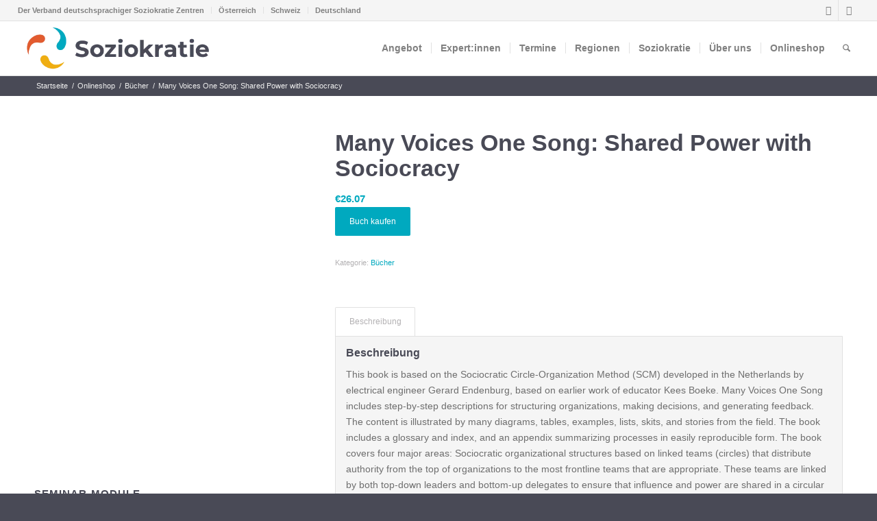

--- FILE ---
content_type: text/html; charset=UTF-8
request_url: https://soziokratiezentrum.org/produkt/many-voices-one-song-shared-power-with-sociocracy/
body_size: 32311
content:
<!DOCTYPE html><html lang="de" class="html_stretched responsive av-preloader-disabled  html_header_top html_logo_left html_main_nav_header html_menu_right html_custom html_header_sticky html_header_shrinking html_header_topbar_active html_mobile_menu_tablet html_header_searchicon html_content_align_center html_header_unstick_top_disabled html_header_stretch html_elegant-blog html_modern-blog html_av-submenu-hidden html_av-submenu-display-click html_av-overlay-side html_av-overlay-side-classic html_av-submenu-noclone html_entry_id_8332 av-cookies-no-cookie-consent av-no-preview av-default-lightbox html_text_menu_active av-mobile-menu-switch-default"><head><script data-no-optimize="1">var litespeed_docref=sessionStorage.getItem("litespeed_docref");litespeed_docref&&(Object.defineProperty(document,"referrer",{get:function(){return litespeed_docref}}),sessionStorage.removeItem("litespeed_docref"));</script> <meta charset="UTF-8" /><meta name="viewport" content="width=device-width, initial-scale=1"><meta name='robots' content='index, follow, max-image-preview:large, max-snippet:-1, max-video-preview:-1' /><title>Many Voices One Song: Shared Power with Sociocracy - Soziokratie Zentrum</title><meta name="description" content="This book is based on the Sociocratic Circle-Organization Method (SCM) developed in the Netherlands by electrical engineer Gerard Endenburg, based on" /><link rel="canonical" href="https://soziokratiezentrum.org/produkt/many-voices-one-song-shared-power-with-sociocracy/" /><meta property="og:locale" content="de_DE" /><meta property="og:type" content="product" /><meta property="og:title" content="Many Voices One Song: Shared Power with Sociocracy" /><meta property="og:description" content="This book is based on the Sociocratic Circle-Organization Method (SCM) developed in the Netherlands by electrical engineer Gerard Endenburg, based on" /><meta property="og:url" content="https://soziokratiezentrum.org/produkt/many-voices-one-song-shared-power-with-sociocracy/" /><meta property="og:site_name" content="Soziokratie Zentrum" /><meta property="article:modified_time" content="2018-09-28T15:30:48+00:00" /><meta property="og:image" content="https://soziokratiezentrum.org/wp-content/uploads/2018/09/Bildschirmfoto-2018-09-28-um-17.17.03.png" /><meta property="og:image:width" content="972" /><meta property="og:image:height" content="1158" /><meta property="og:image:type" content="image/png" /><meta name="twitter:card" content="summary_large_image" /><meta name="twitter:label1" content="Preis" /><meta name="twitter:data1" content="&euro;26.07" /><meta name="twitter:label2" content="Verfügbarkeit" /><meta name="twitter:data2" content="Auf Lager" /> <script type="application/ld+json" class="yoast-schema-graph">{"@context":"https://schema.org","@graph":[{"@type":["WebPage","ItemPage"],"@id":"https://soziokratiezentrum.org/produkt/many-voices-one-song-shared-power-with-sociocracy/","url":"https://soziokratiezentrum.org/produkt/many-voices-one-song-shared-power-with-sociocracy/","name":"Many Voices One Song: Shared Power with Sociocracy - Soziokratie Zentrum","isPartOf":{"@id":"https://soziokratiezentrum.org/#website"},"primaryImageOfPage":{"@id":"https://soziokratiezentrum.org/produkt/many-voices-one-song-shared-power-with-sociocracy/#primaryimage"},"image":{"@id":"https://soziokratiezentrum.org/produkt/many-voices-one-song-shared-power-with-sociocracy/#primaryimage"},"thumbnailUrl":"https://soziokratiezentrum.org/wp-content/uploads/2018/09/Bildschirmfoto-2018-09-28-um-17.17.03.png","description":"This book is based on the Sociocratic Circle-Organization Method (SCM) developed in the Netherlands by electrical engineer Gerard Endenburg, based on","breadcrumb":{"@id":"https://soziokratiezentrum.org/produkt/many-voices-one-song-shared-power-with-sociocracy/#breadcrumb"},"inLanguage":"de","potentialAction":{"@type":"BuyAction","target":"https://soziokratiezentrum.org/produkt/many-voices-one-song-shared-power-with-sociocracy/"}},{"@type":"ImageObject","inLanguage":"de","@id":"https://soziokratiezentrum.org/produkt/many-voices-one-song-shared-power-with-sociocracy/#primaryimage","url":"https://soziokratiezentrum.org/wp-content/uploads/2018/09/Bildschirmfoto-2018-09-28-um-17.17.03.png","contentUrl":"https://soziokratiezentrum.org/wp-content/uploads/2018/09/Bildschirmfoto-2018-09-28-um-17.17.03.png","width":972,"height":1158},{"@type":"BreadcrumbList","@id":"https://soziokratiezentrum.org/produkt/many-voices-one-song-shared-power-with-sociocracy/#breadcrumb","itemListElement":[{"@type":"ListItem","position":1,"name":"Startseite","item":"https://soziokratiezentrum.org/startseite-international/"},{"@type":"ListItem","position":2,"name":"Onlineshop","item":"https://soziokratiezentrum.org/shop/"},{"@type":"ListItem","position":3,"name":"Many Voices One Song: Shared Power with Sociocracy"}]},{"@type":"WebSite","@id":"https://soziokratiezentrum.org/#website","url":"https://soziokratiezentrum.org/","name":"Soziokratie Zentrum","description":"Internationales Zentrum zur Information, Bildung und Vernetzung zu Soziokratie im deutschsprachigen Raum","publisher":{"@id":"https://soziokratiezentrum.org/#organization"},"potentialAction":[{"@type":"SearchAction","target":{"@type":"EntryPoint","urlTemplate":"https://soziokratiezentrum.org/?s={search_term_string}"},"query-input":"required name=search_term_string"}],"inLanguage":"de"},{"@type":"Organization","@id":"https://soziokratiezentrum.org/#organization","name":"Soziokratie Zentrum","url":"https://soziokratiezentrum.org/","logo":{"@type":"ImageObject","inLanguage":"de","@id":"https://soziokratiezentrum.org/#/schema/logo/image/","url":"https://soziokratiezentrum.org/wp-content/uploads/2018/09/SZ_logo_4C.png","contentUrl":"https://soziokratiezentrum.org/wp-content/uploads/2018/09/SZ_logo_4C.png","width":468,"height":128,"caption":"Soziokratie Zentrum"},"image":{"@id":"https://soziokratiezentrum.org/#/schema/logo/image/"},"sameAs":["https://www.facebook.com/soziokratie"],"description":"Verband deutschsprachiger Soziokratie Zentren","email":"info@soziokratiezentrum.org"}]}</script> <meta property="product:price:amount" content="26.07" /><meta property="product:price:currency" content="EUR" /><meta property="og:availability" content="instock" /><meta property="product:availability" content="instock" /><meta property="product:condition" content="new" /><link rel="alternate" type="application/rss+xml" title="Soziokratie Zentrum &raquo; Feed" href="https://soziokratiezentrum.org/feed/" /><link rel="alternate" type="application/rss+xml" title="Soziokratie Zentrum &raquo; Kommentar-Feed" href="https://soziokratiezentrum.org/comments/feed/" />
 <script src="//www.googletagmanager.com/gtag/js?id=G-8Y5W7SQV1R"  data-cfasync="false" data-wpfc-render="false" type="text/javascript" async></script> <script data-cfasync="false" data-wpfc-render="false" type="text/javascript">var mi_version = '9.9.0';
				var mi_track_user = true;
				var mi_no_track_reason = '';
								var MonsterInsightsDefaultLocations = {"page_location":"https:\/\/soziokratiezentrum.org\/produkt\/many-voices-one-song-shared-power-with-sociocracy\/"};
								if ( typeof MonsterInsightsPrivacyGuardFilter === 'function' ) {
					var MonsterInsightsLocations = (typeof MonsterInsightsExcludeQuery === 'object') ? MonsterInsightsPrivacyGuardFilter( MonsterInsightsExcludeQuery ) : MonsterInsightsPrivacyGuardFilter( MonsterInsightsDefaultLocations );
				} else {
					var MonsterInsightsLocations = (typeof MonsterInsightsExcludeQuery === 'object') ? MonsterInsightsExcludeQuery : MonsterInsightsDefaultLocations;
				}

								var disableStrs = [
										'ga-disable-G-8Y5W7SQV1R',
									];

				/* Function to detect opted out users */
				function __gtagTrackerIsOptedOut() {
					for (var index = 0; index < disableStrs.length; index++) {
						if (document.cookie.indexOf(disableStrs[index] + '=true') > -1) {
							return true;
						}
					}

					return false;
				}

				/* Disable tracking if the opt-out cookie exists. */
				if (__gtagTrackerIsOptedOut()) {
					for (var index = 0; index < disableStrs.length; index++) {
						window[disableStrs[index]] = true;
					}
				}

				/* Opt-out function */
				function __gtagTrackerOptout() {
					for (var index = 0; index < disableStrs.length; index++) {
						document.cookie = disableStrs[index] + '=true; expires=Thu, 31 Dec 2099 23:59:59 UTC; path=/';
						window[disableStrs[index]] = true;
					}
				}

				if ('undefined' === typeof gaOptout) {
					function gaOptout() {
						__gtagTrackerOptout();
					}
				}
								window.dataLayer = window.dataLayer || [];

				window.MonsterInsightsDualTracker = {
					helpers: {},
					trackers: {},
				};
				if (mi_track_user) {
					function __gtagDataLayer() {
						dataLayer.push(arguments);
					}

					function __gtagTracker(type, name, parameters) {
						if (!parameters) {
							parameters = {};
						}

						if (parameters.send_to) {
							__gtagDataLayer.apply(null, arguments);
							return;
						}

						if (type === 'event') {
														parameters.send_to = monsterinsights_frontend.v4_id;
							var hookName = name;
							if (typeof parameters['event_category'] !== 'undefined') {
								hookName = parameters['event_category'] + ':' + name;
							}

							if (typeof MonsterInsightsDualTracker.trackers[hookName] !== 'undefined') {
								MonsterInsightsDualTracker.trackers[hookName](parameters);
							} else {
								__gtagDataLayer('event', name, parameters);
							}
							
						} else {
							__gtagDataLayer.apply(null, arguments);
						}
					}

					__gtagTracker('js', new Date());
					__gtagTracker('set', {
						'developer_id.dZGIzZG': true,
											});
					if ( MonsterInsightsLocations.page_location ) {
						__gtagTracker('set', MonsterInsightsLocations);
					}
										__gtagTracker('config', 'G-8Y5W7SQV1R', {"forceSSL":"true","anonymize_ip":"true","link_attribution":"true","linker":{"domains":["soziokratiezentrum.at","soziokratiezentrum.ch"]},"page_path":location.pathname + location.search + location.hash} );
										window.gtag = __gtagTracker;										(function () {
						/* https://developers.google.com/analytics/devguides/collection/analyticsjs/ */
						/* ga and __gaTracker compatibility shim. */
						var noopfn = function () {
							return null;
						};
						var newtracker = function () {
							return new Tracker();
						};
						var Tracker = function () {
							return null;
						};
						var p = Tracker.prototype;
						p.get = noopfn;
						p.set = noopfn;
						p.send = function () {
							var args = Array.prototype.slice.call(arguments);
							args.unshift('send');
							__gaTracker.apply(null, args);
						};
						var __gaTracker = function () {
							var len = arguments.length;
							if (len === 0) {
								return;
							}
							var f = arguments[len - 1];
							if (typeof f !== 'object' || f === null || typeof f.hitCallback !== 'function') {
								if ('send' === arguments[0]) {
									var hitConverted, hitObject = false, action;
									if ('event' === arguments[1]) {
										if ('undefined' !== typeof arguments[3]) {
											hitObject = {
												'eventAction': arguments[3],
												'eventCategory': arguments[2],
												'eventLabel': arguments[4],
												'value': arguments[5] ? arguments[5] : 1,
											}
										}
									}
									if ('pageview' === arguments[1]) {
										if ('undefined' !== typeof arguments[2]) {
											hitObject = {
												'eventAction': 'page_view',
												'page_path': arguments[2],
											}
										}
									}
									if (typeof arguments[2] === 'object') {
										hitObject = arguments[2];
									}
									if (typeof arguments[5] === 'object') {
										Object.assign(hitObject, arguments[5]);
									}
									if ('undefined' !== typeof arguments[1].hitType) {
										hitObject = arguments[1];
										if ('pageview' === hitObject.hitType) {
											hitObject.eventAction = 'page_view';
										}
									}
									if (hitObject) {
										action = 'timing' === arguments[1].hitType ? 'timing_complete' : hitObject.eventAction;
										hitConverted = mapArgs(hitObject);
										__gtagTracker('event', action, hitConverted);
									}
								}
								return;
							}

							function mapArgs(args) {
								var arg, hit = {};
								var gaMap = {
									'eventCategory': 'event_category',
									'eventAction': 'event_action',
									'eventLabel': 'event_label',
									'eventValue': 'event_value',
									'nonInteraction': 'non_interaction',
									'timingCategory': 'event_category',
									'timingVar': 'name',
									'timingValue': 'value',
									'timingLabel': 'event_label',
									'page': 'page_path',
									'location': 'page_location',
									'title': 'page_title',
									'referrer' : 'page_referrer',
								};
								for (arg in args) {
																		if (!(!args.hasOwnProperty(arg) || !gaMap.hasOwnProperty(arg))) {
										hit[gaMap[arg]] = args[arg];
									} else {
										hit[arg] = args[arg];
									}
								}
								return hit;
							}

							try {
								f.hitCallback();
							} catch (ex) {
							}
						};
						__gaTracker.create = newtracker;
						__gaTracker.getByName = newtracker;
						__gaTracker.getAll = function () {
							return [];
						};
						__gaTracker.remove = noopfn;
						__gaTracker.loaded = true;
						window['__gaTracker'] = __gaTracker;
					})();
									} else {
										console.log("");
					(function () {
						function __gtagTracker() {
							return null;
						}

						window['__gtagTracker'] = __gtagTracker;
						window['gtag'] = __gtagTracker;
					})();
									}</script> 
<style id="litespeed-ccss">html{min-width:910px}html.responsive{min-width:0}.container{position:relative;width:100%;margin:0 auto;padding:0 50px;clear:both}.inner-container{position:relative;height:100%;width:100%}.container_wrap{clear:both;position:relative;border-top-style:solid;border-top-width:1px}.units{float:left;display:inline;margin-left:50px;position:relative;z-index:1;min-height:1px}#wrap_all{width:100%;position:static;z-index:2;overflow:hidden}body .units.alpha,body div .first{margin-left:0;clear:left}body .units.alpha{width:100%}.container{max-width:1010px}@media only screen and (min-width:768px) and (max-width:989px){.responsive #top{overflow-x:hidden}.responsive .container{max-width:782px}}@media only screen and (max-width:767px){.responsive #top{overflow-x:hidden}.responsive #top #wrap_all .container{width:85%;max-width:85%;margin:0 auto;padding-left:0;padding-right:0;float:none}.responsive .units{margin:0}}.container:after{content:" ";display:block;height:0;clear:both;visibility:hidden}.clearfix:after,.clearfix:before,.widget:after,.widget:before{content:" ";display:block;overflow:hidden;visibility:hidden;width:0;height:0}.clearfix:after{clear:both}.clearfix{zoom:1}body div .first{margin-left:0}a,aside,body,div,figure,form,h1,h2,h3,header,html,img,label,li,nav,p,section,span,strong,ul{margin:0;padding:0;border:0;font-size:100%;font:inherit;vertical-align:baseline}body figure{margin:0}aside,figure,header,nav,section{display:block}body{line-height:1em}ul{list-style:none}*{box-sizing:border-box}.responsive body,html.responsive{overflow-x:hidden}body{font:13px/1.65em HelveticaNeue,"Helvetica Neue",Helvetica,Arial,sans-serif;color:#444;text-size-adjust:100%;-webkit-text-size-adjust:100%}h1,h2,h3{font-weight:600}h1{font-size:34px;line-height:1.1em;margin-bottom:14px}h2{font-size:28px;line-height:1.1em;margin-bottom:10px}h3{font-size:20px;line-height:1.1em;margin-bottom:8px}p{margin:.85em 0}strong{font-weight:700}a{text-decoration:none;outline:0;max-width:100%}#top a:where(:not(.wp-element-button)){text-decoration:none}a:visited{outline:0;text-decoration:underline}#top .avia_hidden_link_text{display:none}ul{margin-bottom:20px}ul{list-style:none outside;margin-left:7px}ul ul{margin:4px 0 5px 30px}ul ul li{margin-bottom:6px}a img,img{border:none;padding:0;margin:0;display:inline-block;max-width:100%;height:auto}.button,input[type=submit]{padding:9px 22px;border:none;-webkit-appearance:none;border-radius:0}[data-av_icon]:before{-webkit-font-smoothing:antialiased;-moz-osx-font-smoothing:grayscale;font-weight:400;content:attr(data-av_icon);speak:never}#top .avia-svg-icon.avia-font-svg_entypo-fontello svg:first-child{stroke:unset!important}.avia-svg-icon svg:first-child{height:1em;width:1em}#top form{margin-bottom:20px}#top input[type=email],#top input[type=text]{-webkit-appearance:none;border:1px solid #e1e1e1;padding:8px 6px;outline:0;font:1em HelveticaNeue,"Helvetica Neue",Helvetica,Arial,sans-serif;color:#777;margin:0;width:100%;display:block;margin-bottom:20px;background:#fff;border-radius:0}#top label{font-weight:700;font-size:.92em}.hidden{position:absolute;top:0;visibility:hidden}body .aligncenter{clear:both;display:block;margin:10px auto;padding:10px 0;position:relative}#header{position:relative;z-index:501;width:100%;background:0 0}#header_main .container,.main_menu ul:first-child>li a{height:88px;line-height:88px}.html_header_top.html_header_sticky #main{padding-top:88px}.html_header_top.html_header_sticky #header{position:fixed}.html_header_top #top .av_header_stretch .container{width:96%;padding:0;max-width:100%}.html_header_top.html_header_topbar_active.html_header_sticky #top #main{padding-top:119px}.av_icon_active_right .social_bookmarks{float:right}.av_secondary_left .sub_menu>ul>li:last-child{border:none;padding-right:0}.av_secondary_left .sub_menu>ul>li:first-child{padding-left:0}.av_icon_active_right .social_bookmarks{padding-left:20px}.av_secondary_left .sub_menu{padding-right:10px}#header_meta{border-top:none;z-index:10;min-height:30px;border-bottom-style:solid;border-bottom-width:1px;margin-bottom:-1px}#header_meta .container{min-height:30px}#header_main{border-bottom-width:1px;border-bottom-style:solid;z-index:1}.header_bg{position:absolute;top:0;left:0;width:100%;height:100%;opacity:.95;z-index:0;-webkit-perspective:1000px;-webkit-backface-visibility:hidden}.av_seperator_small_border .av-main-nav>li>a>.avia-menu-text{border-left-style:solid;border-left-width:1px;padding-left:13px;margin-left:-13px}.av_seperator_small_border .av-main-nav>li:first-child>a>.avia-menu-text{border-left:none}.av-hamburger{padding:0;display:inline-block;font:inherit;color:inherit;text-transform:none;background-color:#fff0;border:0;margin:0;overflow:visible}.av-hamburger-box{width:35px;height:24px;display:inline-block;position:relative}.av-hamburger-inner{display:block;top:50%;margin-top:-2px}.av-hamburger-inner,.av-hamburger-inner::after,.av-hamburger-inner::before{width:40px;height:3px;background-color:#000;border-radius:3px;position:absolute}.av-hamburger-inner::after,.av-hamburger-inner::before{content:"";display:block}.av-hamburger-inner::before{top:-10px}.av-hamburger-inner::after{bottom:-10px}.av-burger-menu-main{display:none}.av-burger-menu-main a{padding-left:10px}.av-hamburger strong{display:none}.av-hamburger-box{height:8px}.av-hamburger-inner,.av-hamburger-inner::after,.av-hamburger-inner::before{width:100%}div .logo{float:left;position:absolute;left:0;z-index:1}.logo,.logo a{overflow:hidden;position:relative;display:block;height:100%}.logo img{padding:0;display:block;width:auto;height:auto;max-height:100%;image-rendering:auto;position:relative;z-index:2}.main_menu{clear:none;position:absolute;z-index:100;line-height:30px;height:100%;margin:0;right:0}.av-main-nav-wrap{float:left;position:relative;z-index:3}.av-main-nav-wrap ul{margin:0;padding:0}.av-main-nav{z-index:110;position:relative}.av-main-nav ul{display:none;margin-left:0;left:0;position:absolute;top:100%;width:208px;z-index:2;padding:0;box-shadow:0 8px 15px rgb(0 0 0/.1);margin-top:-1px}.av-main-nav ul li{margin:0;padding:0;width:100%}.av-main-nav ul li a{border-right-style:solid;border-right-width:1px;border-left-style:solid;border-left-width:1px}.av-main-nav ul li:last-child>a{border-bottom-style:solid;border-bottom-width:1px}.av-main-nav li{float:left;position:relative;z-index:20}.av-main-nav>li>ul{border-top-width:2px;border-top-style:solid}.av-main-nav>li{line-height:30px}.av-main-nav li a{max-width:none}.av-main-nav>li>a{display:block;text-decoration:none;padding:0 13px;font-weight:400;font-weight:600;font-size:13px}#top .av-main-nav ul a{width:100%;height:auto;float:left;text-align:left;line-height:23px;padding:8px 15px;font-size:12px;min-height:23px;max-width:none;text-decoration:none;font-family:inherit}#top .av-main-nav ul ul{left:-207px;top:0;margin:0;border-top-style:solid;border-top-width:1px;padding-top:0}.avia-menu-fx{position:absolute;bottom:-1px;height:2px;z-index:10;width:100%;left:0;opacity:0;visibility:hidden}.avia-menu-fx .avia-arrow-wrap{height:10px;width:10px;position:absolute;top:-10px;left:50%;margin-left:-5px;overflow:hidden;display:none;visibility:hidden}.avia-menu-fx .avia-arrow-wrap .avia-arrow{top:10px}.html_main_nav_header.html_logo_left #top .main_menu .menu>li:last-child>a{padding-right:0}.main_menu .avia-bullet{display:none}.avia-bullet{display:block;position:absolute;height:0;width:0;top:51%;margin-top:-3px;left:-3px;border-top:3px solid transparent!important;border-bottom:3px solid transparent!important;border-left:3px solid green}#top #menu-item-search{z-index:100}#top .menu-item-search-dropdown>a,.iconfont{font-size:17px}#top .menu-item-search-dropdown>a.avia-svg-icon svg:first-child{width:auto;height:1em;position:relative;z-index:-1}#top .menu-item-search-dropdown>a.avia-svg-icon{padding-top:2px}#top #menu-item-search.menu-item-search-dropdown>a{border-left:none}.avia-arrow{height:10px;width:10px;position:absolute;top:-6px;left:50%;margin-left:-5px;transform:rotate(45deg);border-width:1px;border-style:solid}.title_container{position:relative}#top .title_container .container{padding-top:10px;padding-bottom:10px;min-height:56px}.title_container .breadcrumb{z-index:10;line-height:15px;font-size:11px;position:absolute;right:50px;top:50%;margin-top:-7px}.breadcrumb a{text-decoration:none}.breadcrumb-trail .sep,.breadcrumb-trail .trail-before,.breadcrumb-trail .trail-end,.breadcrumb-trail a{display:block;float:left;padding:0 3px}.breadcrumb-trail span{display:inline;padding:0;float:none}.breadcrumb .sep{display:block;overflow:hidden;width:8px}#top .social_bookmarks{height:30px;z-index:150;-webkit-backface-visibility:hidden;margin:0 0 0-9px}#top .social_bookmarks li{height:100%;float:left;padding:0;border-right-style:solid;border-right-width:1px;display:block;width:30px}#top #header .social_bookmarks li:last-child{border-right-style:none;border-right-width:0}#top .social_bookmarks li a{float:left;width:30px;line-height:30px;display:block;margin:0;outline:0;padding:0;min-height:30px;height:100%;overflow:visible;z-index:2;position:relative;text-align:center}#top #wrap_all .social_bookmarks,#top #wrap_all .social_bookmarks a,#top #wrap_all .social_bookmarks li{background:0 0}.sub_menu{float:left;z-index:2;font-size:11px;line-height:30px;position:relative;top:10px}#top .sub_menu>ul{float:left;margin:0}#top .sub_menu>ul,#top .sub_menu>ul>li{background:0 0}.sub_menu li{float:left;position:relative;padding:0 10px;border-right-style:solid;border-right-width:1px;line-height:10px}.sub_menu>ul>li>a{text-decoration:none;font-weight:700;padding:7px 0}.sidebar{padding-top:50px;padding-bottom:50px;box-sizing:content-box;min-height:1px;z-index:1}#top #main .sidebar{border-left-style:solid;border-left-width:1px;margin-left:0;float:none;width:auto;overflow:hidden;display:block;clear:none}.inner_sidebar{margin-left:50px}#top .avia-post-nav{position:fixed;height:110px;top:50%;background:#aaa;background:rgb(0 0 0/.1);color:#fff;margin-top:-55px;padding:15px;text-decoration:none;z-index:501;transform:translate3d(0,0,0)}.avia-post-nav .label{position:absolute;top:50%;height:22px;line-height:22px;margin-top:-11px;font-size:24px}.avia-post-nav .label.avia-svg-icon svg:first-child{fill:#fff;stroke:#fff;height:24px;width:auto}.avia-post-nav .entry-image{height:80px;width:80px;display:block}.avia-post-nav .entry-image img{border-radius:100px;display:block}.avia-post-prev{left:0;border-top-right-radius:4px;border-bottom-right-radius:4px}.avia-post-prev .label{left:10px}.avia-post-next{right:0;border-top-left-radius:4px;border-bottom-left-radius:4px}.avia-post-next .label{right:10px}.avia-post-next.with-image{text-align:right}.avia-post-nav .entry-info{display:block;height:80px;width:220px;display:table}.avia-post-next .entry-info{margin:0 20px 0 1px}.avia-post-prev .entry-info{margin:0 1px 0 20px}.avia-post-nav .entry-info span{display:table-cell;vertical-align:middle;font-size:13px;line-height:1.65em}.avia-post-nav .entry-info-wrap{width:1px;overflow:hidden;display:block}.widgettitle{font-weight:600;text-transform:uppercase;letter-spacing:1px;font-size:1.1em}.widget{clear:both;position:relative;padding:30px 0 30px 0;float:none}#top .widget ul{padding:0;margin:0;width:100%;float:left}.widget li{clear:both}#scroll-top-link{position:fixed;border-radius:2px;height:50px;width:50px;line-height:50px;text-decoration:none;text-align:center;opacity:0;right:50px;bottom:50px;z-index:1030;visibility:hidden}#scroll-top-link.avia-svg-icon svg:first-child{height:15px;width:auto;margin-top:18px}#socket .avia-bullet,#socket .avia-menu-fx{display:none}@media only screen and (max-width:1024px){#top .alternate_color,#top .header_color .header_bg,#top .main_color{background-attachment:scroll}}@media only screen and (max-width:989px){.responsive #top .avia-post-prev{left:0}.responsive #top .avia-post-next{right:0}}@media only screen and (min-width:768px) and (max-width:989px){.responsive .main_menu ul:first-child>li>a{padding:0 10px}.responsive #top .header_bg{opacity:1}.responsive #main .container_wrap:first-child{border-top:none}.responsive .logo{float:left}.responsive .logo img{margin:0}.responsive.html_mobile_menu_tablet .av-burger-menu-main{display:block}.responsive #top #wrap_all .av_mobile_menu_tablet .main_menu{top:0;left:auto;right:0;display:block}.responsive #top .av_mobile_menu_tablet .av-main-nav .menu-item{display:none}.responsive #top .av_mobile_menu_tablet .av-main-nav .menu-item-avia-special{display:block}.responsive #top #wrap_all .av_mobile_menu_tablet .menu-item-search-dropdown>a{font-size:24px}.responsive.html_mobile_menu_tablet #top #wrap_all #header{position:relative;width:100%;float:none;height:auto;margin:0!important;opacity:1;min-height:0}.responsive.html_mobile_menu_tablet #top #header #header_meta .social_bookmarks{display:none}.responsive.html_mobile_menu_tablet #top #wrap_all .menu-item-search-dropdown>a{font-size:24px}.responsive.html_mobile_menu_tablet.html_header_top.html_header_sticky #top #wrap_all #main{padding-top:88px}.responsive.html_mobile_menu_tablet.html_header_top #top #main{padding-top:0!important;margin:0}.responsive.html_mobile_menu_tablet #top #header_main>.container .main_menu .av-main-nav>li>a,.responsive.html_mobile_menu_tablet #top #wrap_all .av-logo-container{height:90px;line-height:90px}.responsive.html_mobile_menu_tablet #top #header_main>.container .main_menu .av-main-nav>li>a{min-width:0;padding:0 0 0 20px;margin:0;border-style:none;border-width:0}.responsive.html_mobile_menu_tablet #top #header .av-main-nav>li>a{background:0 0;color:inherit}}@media only screen and (max-width:767px){.responsive #top #main .sidebar{display:none}.responsive #top .avia-post-nav{display:none}.responsive .title_container .breadcrumb{left:-2px}.responsive #top #wrap_all #header{position:relative;width:100%;float:none;height:auto;margin:0!important;opacity:1;min-height:0}.responsive #top #main{padding-top:0!important;margin:0}.responsive #top #main .container_wrap:first-child{border-top:none}.responsive #top .logo{position:static;display:table;height:80px!important;float:none;padding:0;border:none;width:80%}.responsive .logo a{display:table-cell;vertical-align:middle}.responsive .logo img{height:auto!important;width:auto;max-width:100%;display:block;max-height:80px}.responsive #header_main .container{height:auto!important}.responsive #top .header_bg{opacity:1}.responsive #header_meta .social_bookmarks li{border-style:solid;border-width:1px;margin-bottom:-1px;margin-left:-1px}.responsive #top #header_meta .social_bookmarks li:last-child{border-right-style:solid;border-right-width:1px}.responsive #header .sub_menu,.responsive #header_meta .sub_menu>ul{float:none;width:100%;text-align:center;margin:0 auto;position:static}.responsive #header .social_bookmarks{padding-bottom:2px;width:100%;text-align:center;height:auto;line-height:.8em;margin:0}.responsive #header_meta .sub_menu>ul>li{float:none;display:inline-block;padding:0 10px}.responsive #header .social_bookmarks li{float:none;display:inline-block}.responsive .logo img{margin:0}.responsive #top #header_meta .social_bookmarks li a{color:inherit;border-color:inherit;background:inherit}.responsive .av-burger-menu-main{display:block}.responsive #top #wrap_all .main_menu{top:0;height:80px;left:auto;right:0;display:block;position:absolute}.responsive .main_menu ul:first-child>li a{height:80px;line-height:80px}.responsive #top .av-main-nav .menu-item{display:none}.responsive #top .av-main-nav .menu-item-avia-special{display:block}.responsive #top #wrap_all .menu-item-search-dropdown>a{font-size:24px}.responsive #top #header .social_bookmarks{display:none}.responsive #top .av-logo-container .avia-menu{height:100%}.responsive #top #header_main>.container .main_menu .av-main-nav>li>a,.responsive #top #wrap_all .av-logo-container{height:80px;line-height:80px}.responsive #top #wrap_all .av-logo-container{padding:0}.responsive #top #header_main>.container .main_menu .av-main-nav>li>a{min-width:0;padding:0 0 0 20px;margin:0;border-style:none;border-width:0}.responsive #top #header .av-main-nav>li>a{background:0 0;color:inherit}.widget li{line-height:1.8em;font-size:15px}.responsive #scroll-top-link{display:none}}@media only screen and (max-width:479px){.responsive #top #wrap_all #header .social_bookmarks{display:none}}p:empty{display:none}div.product{position:relative;margin-bottom:0}div.product .product_title{clear:none}div.product p.price{color:#7e9a47;font-size:1.3em}div.product div.images{float:left;width:47%}div.product div.images img{padding:6px;display:block;width:100%;height:auto}div.product div.images div.thumbnails{padding-top:10px;zoom:1}div.product div.summary{float:right;width:48%}div.product .woocommerce-tabs{clear:both;padding:1em 0 0 0;margin:0 0 1em 0}div.product .woocommerce-tabs ul.tabs{border-top-left-radius:2px;border-top-right-radius:2px;overflow:hidden;zoom:1;margin:0;padding:4px 4px 0;list-style:none outside}div.product .woocommerce-tabs ul.tabs li{float:left;margin:0;font-size:.92em;margin-right:-1px}div.product .woocommerce-tabs ul.tabs{position:relative;top:1px;z-index:10}div.product .woocommerce-tabs .panel{padding:15px 15px 0;border-bottom-left-radius:3px;border-bottom-right-radius:3px}form.cart{margin-bottom:24px;overflow:hidden;zoom:1}form.cart .button{vertical-align:middle;float:left;margin:2px 0}.related ul li img,.related ul.products li img,.upsells.products ul li img,.upsells.products ul.products li img{width:100%;height:auto}div .product a{text-decoration:none}ul.products li a img{width:100%;height:auto;display:block;margin:0 0 8px}.cart .button{float:none;border-bottom-style:solid;border-bottom-width:1px}.woocommerce-page .button{min-width:110px;padding:15px;line-height:1em;margin:4px 2px 0 0;float:left;font-size:12px;width:auto;vertical-align:middle;text-align:center;text-decoration:none;border:none;font-family:inherit;border-radius:2px}ul.product_list_widget li img{float:left;margin-right:4px;width:32px;height:auto}.cart_dropdown{position:absolute;right:-60px;height:46px;width:46px;line-height:46px;text-decoration:none;text-align:center;top:50%;margin:-23px 0 0 0;border-radius:2px;border-style:solid;border-width:1px;font-weight:400;z-index:101}.cart_dropdown_first{line-height:38px;padding:0}.cart_dropdown_first .cart_dropdown_link{display:block;padding:0;text-decoration:none;line-height:44px;font-size:15px;position:absolute;z-index:2;width:100%;height:100%}.cart_dropdown_first .cart_dropdown_link.avia-svg-icon>.av-cart-container{margin-top:3px}.cart_dropdown_first .cart_dropdown_link svg:first-child{height:1em;width:auto}.cart_dropdown .dropdown_widget{clear:both;position:absolute;right:7px;top:0;width:280px;line-height:18px;display:none;padding-top:54px}.cart_dropdown .dropdown_widget .widget_shopping_cart_content{padding:0;box-shadow:0 10px 15px rgb(0 0 0/.1);overflow:hidden;border-style:solid;border-width:1px;text-align:left;border-radius:2px}.cart_dropdown .dropdown_widget .avia-arrow{top:49px;left:auto;margin-left:0;border-bottom:none;border-right:none;right:10px}#top .screen-reader-text{display:none}#top .price,#top .price span{display:inline;text-decoration:none;font-size:15px;line-height:24px;font-weight:600}#top .price{color:#7e9a47}.single-product-main-image .thumbnails{margin-top:10px;width:104%}.single-product-main-image img{display:block}.template-shop .single-product-main-image .images a{border-style:solid;border-width:1px}.cart-loading{border-radius:100px;position:absolute;height:60px;width:60px;left:50%;top:48%;margin:-30px 0 0-30px;background:url(/wp-content/themes/enfold/config-woocommerce/images/loading-light.gif)no-repeat center center #fff;display:none;opacity:.9;-webkit-backface-visibility:hidden;transform:scale(.3)}div .products .product a img{display:block;overflow:hidden;border-radius:1px}#top .thumbnail_container img{margin:0;display:block;width:100%;height:auto;border-bottom-right-radius:0;border-bottom-left-radius:0}.single-product .template-shop{padding-top:50px}.template-shop .images a{display:block;position:relative;padding:5px}#top .template-shop .images a img{display:block;position:relative;border:0;padding:0}.template-shop div.product div.images{width:100%;float:none;margin:0}.template-shop div.product div.summary{width:100%;float:none;padding-bottom:10px}.summary .cart{float:none;clear:both;position:relative;z-index:2}.template-shop .product_meta{clear:both;font-size:11px;position:relative;top:8px}#top .product div.images img{display:block;width:100%;height:auto}#top div.product .woocommerce-tabs .panel{border-style:solid;border-width:1px}#top div.product .woocommerce-tabs{clear:both;padding:50px 0 0 0;margin:0 0 30px 0}#top .woocommerce-tabs h2{font-size:16px}#top .woocommerce-tabs .tabs li a{margin:0-1px 0 0;display:block;float:left;z-index:2;position:relative;padding:12px 16px;top:0;font-size:.9em;-webkit-touch-callout:none;border-style:solid;border-width:1px}#top .woocommerce-tabs .tabs li:first-child a{border-top-left-radius:2px}#top .woocommerce-tabs .tabs li:last-child a{border-top-right-radius:2px}#top div div.product .woocommerce-tabs ul.tabs li a{white-space:nowrap;border-style:solid;border-width:1px;border-bottom:none;padding:9px 20px 10px 20px;position:relative}#top div.product .woocommerce-tabs ul.tabs{border-bottom:none;overflow:visible;width:100%;float:left;zoom:1;margin:0;padding:0;list-style:none outside}#top div.product .woocommerce-tabs ul.tabs a{float:left;padding:10px 20px 10px 20px;background:0 0;text-decoration:none}#top div div.product .woocommerce-tabs .panel{padding:15px;border-bottom-left-radius:3px;border-bottom-right-radius:3px;overflow:hidden}form.cart{margin-bottom:44px;overflow:hidden;zoom:1}.summary .cart{margin-bottom:0}.avia-bullet{display:block;position:absolute;height:0;width:0;top:51%;margin-top:-3px;left:-3px;border-top:3px solid transparent!important;border-bottom:3px solid transparent!important;border-left:3px solid green}div ul.product_list_widget li img{float:right;margin-left:4px;width:32px;padding:2px;height:auto}#top div .dropdown_widget_cart{display:none;-webkit-perspective:1000px;-webkit-backface-visibility:hidden}#top #main .single-product-main-image .inner_sidebar,#top #main .single-product-main-image .sidebar{border:none;margin:0;padding:20px 0 0 0;width:100%;min-height:0}.single-product-main-image{width:33%;float:left;margin-right:50px;overflow:hidden;padding-bottom:50px}.single-product-summary{overflow:hidden}.woocommerce-tabs #tab-description ul{list-style-type:disc;list-style-position:inside}#top form.cart .button{margin-top:0;margin-bottom:0;display:inline-block}#top .av-cart-counter{position:absolute;top:50%;left:54%;height:16px;padding:0 5px;line-height:16px;border-radius:54px;font-size:11px;background:#333;color:#fff;text-align:center;margin:-20px 0 0 2px;transform:scale(.3);opacity:0}.single-product div.product .woocommerce-product-gallery{margin-bottom:2.617924em;margin-top:0}.single-product div.product .woocommerce-product-gallery{position:relative}.single-product div.product .woocommerce-product-gallery img{margin:0}.single-product div.product .woocommerce-product-gallery img{border-style:solid;border-width:1px}@media only screen and (min-width:768px) and (max-width:989px){.responsive .av_mobile_menu_tablet .cart_dropdown{position:absolute;top:50%;margin:-23px 0 0 0}}@media only screen and (max-width:767px){.responsive .single-product-main-image{width:100%;margin:0 30px 0 0}.responsive #top .cart_dropdown{position:absolute;top:50%;margin-top:-23px;z-index:1}.responsive .single-product-main-image .sidebar{display:none}.responsive .single-product-main-image{padding-bottom:20px}.responsive .single-product-summary{clear:both}}ul{box-sizing:border-box}.entry-content{counter-reset:footnotes}:root{--wp--preset--font-size--normal:16px;--wp--preset--font-size--huge:42px}.aligncenter{clear:both}.screen-reader-text{border:0;clip-path:inset(50%);height:1px;margin:-1px;overflow:hidden;padding:0;position:absolute;width:1px;word-wrap:normal!important}html :where(img[class*=wp-image-]){height:auto;max-width:100%}:where(figure){margin:0 0 1em}:root{--wp--preset--aspect-ratio--square:1;--wp--preset--aspect-ratio--4-3:4/3;--wp--preset--aspect-ratio--3-4:3/4;--wp--preset--aspect-ratio--3-2:3/2;--wp--preset--aspect-ratio--2-3:2/3;--wp--preset--aspect-ratio--16-9:16/9;--wp--preset--aspect-ratio--9-16:9/16;--wp--preset--color--black:#000000;--wp--preset--color--cyan-bluish-gray:#abb8c3;--wp--preset--color--white:#ffffff;--wp--preset--color--pale-pink:#f78da7;--wp--preset--color--vivid-red:#cf2e2e;--wp--preset--color--luminous-vivid-orange:#ff6900;--wp--preset--color--luminous-vivid-amber:#fcb900;--wp--preset--color--light-green-cyan:#7bdcb5;--wp--preset--color--vivid-green-cyan:#00d084;--wp--preset--color--pale-cyan-blue:#8ed1fc;--wp--preset--color--vivid-cyan-blue:#0693e3;--wp--preset--color--vivid-purple:#9b51e0;--wp--preset--color--metallic-red:#b02b2c;--wp--preset--color--maximum-yellow-red:#edae44;--wp--preset--color--yellow-sun:#eeee22;--wp--preset--color--palm-leaf:#83a846;--wp--preset--color--aero:#7bb0e7;--wp--preset--color--old-lavender:#745f7e;--wp--preset--color--steel-teal:#5f8789;--wp--preset--color--raspberry-pink:#d65799;--wp--preset--color--medium-turquoise:#4ecac2;--wp--preset--gradient--vivid-cyan-blue-to-vivid-purple:linear-gradient(135deg,rgba(6,147,227,1) 0%,rgb(155,81,224) 100%);--wp--preset--gradient--light-green-cyan-to-vivid-green-cyan:linear-gradient(135deg,rgb(122,220,180) 0%,rgb(0,208,130) 100%);--wp--preset--gradient--luminous-vivid-amber-to-luminous-vivid-orange:linear-gradient(135deg,rgba(252,185,0,1) 0%,rgba(255,105,0,1) 100%);--wp--preset--gradient--luminous-vivid-orange-to-vivid-red:linear-gradient(135deg,rgba(255,105,0,1) 0%,rgb(207,46,46) 100%);--wp--preset--gradient--very-light-gray-to-cyan-bluish-gray:linear-gradient(135deg,rgb(238,238,238) 0%,rgb(169,184,195) 100%);--wp--preset--gradient--cool-to-warm-spectrum:linear-gradient(135deg,rgb(74,234,220) 0%,rgb(151,120,209) 20%,rgb(207,42,186) 40%,rgb(238,44,130) 60%,rgb(251,105,98) 80%,rgb(254,248,76) 100%);--wp--preset--gradient--blush-light-purple:linear-gradient(135deg,rgb(255,206,236) 0%,rgb(152,150,240) 100%);--wp--preset--gradient--blush-bordeaux:linear-gradient(135deg,rgb(254,205,165) 0%,rgb(254,45,45) 50%,rgb(107,0,62) 100%);--wp--preset--gradient--luminous-dusk:linear-gradient(135deg,rgb(255,203,112) 0%,rgb(199,81,192) 50%,rgb(65,88,208) 100%);--wp--preset--gradient--pale-ocean:linear-gradient(135deg,rgb(255,245,203) 0%,rgb(182,227,212) 50%,rgb(51,167,181) 100%);--wp--preset--gradient--electric-grass:linear-gradient(135deg,rgb(202,248,128) 0%,rgb(113,206,126) 100%);--wp--preset--gradient--midnight:linear-gradient(135deg,rgb(2,3,129) 0%,rgb(40,116,252) 100%);--wp--preset--font-size--small:1rem;--wp--preset--font-size--medium:1.125rem;--wp--preset--font-size--large:1.75rem;--wp--preset--font-size--x-large:clamp(1.75rem, 3vw, 2.25rem);--wp--preset--spacing--20:0.44rem;--wp--preset--spacing--30:0.67rem;--wp--preset--spacing--40:1rem;--wp--preset--spacing--50:1.5rem;--wp--preset--spacing--60:2.25rem;--wp--preset--spacing--70:3.38rem;--wp--preset--spacing--80:5.06rem;--wp--preset--shadow--natural:6px 6px 9px rgba(0, 0, 0, 0.2);--wp--preset--shadow--deep:12px 12px 50px rgba(0, 0, 0, 0.4);--wp--preset--shadow--sharp:6px 6px 0px rgba(0, 0, 0, 0.2);--wp--preset--shadow--outlined:6px 6px 0px -3px rgba(255, 255, 255, 1), 6px 6px rgba(0, 0, 0, 1);--wp--preset--shadow--crisp:6px 6px 0px rgba(0, 0, 0, 1)}:root{--wp--style--global--content-size:800px;--wp--style--global--wide-size:1130px}:where(body){margin:0}body{padding-top:0;padding-right:0;padding-bottom:0;padding-left:0}a:where(:not(.wp-element-button)){text-decoration:underline}.em .em-list-table.frontend div.tablenav .tablenav-pages{float:right;grid-area:pagination;text-wrap:nowrap;text-align:right;margin:0 0 15px}:root{--iti-border-gray:#ccc;--iti-text-gray:#999;--iti-hover-color:rgba(0, 0, 0, 0.05);--iti-border-color:var(--iti-border-gray);--iti-dialcode-color:var(--iti-text-gray);--iti-dropdown-bg:white;--iti-spacer-horizontal:8px;--iti-flag-height:15px;--iti-flag-width:20px;--iti-border-width:1px;--iti-arrow-height:4px;--iti-arrow-width:6px;--iti-triangle-border:calc(var(--iti-arrow-width) / 2);--iti-arrow-padding:6px;--iti-arrow-color:#555;--iti-input-padding:6px;--iti-right-hand-selected-country-padding:calc(var(--iti-spacer-horizontal) + var(--iti-spacer-horizontal) + var(--iti-flag-width));--iti-selected-country-arrow-padding:calc(var(--iti-arrow-padding) + var(--iti-arrow-padding) + var(--iti-flag-width) + var(--iti-spacer-horizontal) + var(--iti-arrow-width) + var(--iti-input-padding));--iti-path-flags-1x:url(/wp-content/plugins/events-manager/includes/img/flags.webp);--iti-path-flags-2x:url(/wp-content/plugins/events-manager/includes/img/flags@2x.webp);--iti-path-globe-1x:url(/wp-content/plugins/events-manager/includes/img/globe.webp);--iti-path-globe-2x:url(/wp-content/plugins/events-manager/includes/img/globe@2x.webp);--iti-flag-sprite-width:5762px;--iti-flag-sprite-height:15px;--iti-mobile-popup-margin:30px}@media screen{button::-moz-focus-inner{padding:0;border:0}}@media screen{.sidebar .widget:first-child{padding-top:0;border-top-style:none;border-top-width:0}.textwidget ul{margin-left:0;overflow:hidden}#top .news-content{padding:7px 0 3px 0;line-height:1.7em;position:relative;overflow:hidden;font-size:.85em;display:block;clear:both;margin:0}#top .news-wrap{border:none;list-style-type:none;list-style-position:outside}#top .news-wrap li{border:none;background:0 0;text-indent:0}.news-link{display:block;position:relative;text-decoration:none;overflow:hidden;z-index:2}.news-thumb{margin-right:9px;padding:3px;float:left;margin-top:4px;border-style:solid;border-width:1px;height:36px;width:36px;display:block}.news-thumb img{width:28px;height:28px}#top .news-thumb img{display:block;float:left;border:none;padding:0;margin:0}.news-headline{overflow:hidden;font-weight:700;margin-top:2px;display:block}.news-time{font-weight:400;clear:both;font-size:.92em;display:block}}:root{--enfold-socket-color-bg:#494a56;--enfold-socket-color-bg2:#494a56;--enfold-socket-color-primary:#ffffff;--enfold-socket-color-secondary:#00a9bf;--enfold-socket-color-color:#eeeeee;--enfold-socket-color-meta:#929292;--enfold-socket-color-heading:#ffffff;--enfold-socket-color-border:#494a56;--enfold-socket-color-constant-font:#494a56;--enfold-socket-color-button-border:#dddddd;--enfold-socket-color-button-border2:#00879d;--enfold-socket-color-iconlist:#383945;--enfold-socket-color-timeline:#383945;--enfold-socket-color-timeline-date:#050612;--enfold-socket-color-masonry:#383945;--enfold-socket-color-stripe:#ffffff;--enfold-socket-color-stripe2:#ffffff;--enfold-socket-color-stripe2nd:#11bacf;--enfold-socket-color-button-font:#494a56;--enfold-socket-color-dark-bg2:#383945;--enfold-socket-color-primary2:#bbbbbb;--enfold-footer-color-bg:#494a56;--enfold-footer-color-bg2:#494a56;--enfold-footer-color-primary:#ffffff;--enfold-footer-color-secondary:#00a9bf;--enfold-footer-color-color:#eeeeee;--enfold-footer-color-meta:#929292;--enfold-footer-color-heading:#929292;--enfold-footer-color-border:#494a56;--enfold-footer-color-constant-font:#494a56;--enfold-footer-color-button-border:#dddddd;--enfold-footer-color-button-border2:#00879d;--enfold-footer-color-iconlist:#383945;--enfold-footer-color-timeline:#383945;--enfold-footer-color-timeline-date:#050612;--enfold-footer-color-masonry:#383945;--enfold-footer-color-stripe:#ffffff;--enfold-footer-color-stripe2:#ffffff;--enfold-footer-color-stripe2nd:#11bacf;--enfold-footer-color-button-font:#494a56;--enfold-footer-color-dark-bg2:#383945;--enfold-footer-color-primary2:#bbbbbb;--enfold-alternate-color-bg:#494a56;--enfold-alternate-color-bg2:#858585;--enfold-alternate-color-primary:#e35a30;--enfold-alternate-color-secondary:#00a9bf;--enfold-alternate-color-color:#eeeeee;--enfold-alternate-color-meta:#929292;--enfold-alternate-color-heading:#ffffff;--enfold-alternate-color-border:#494a56;--enfold-alternate-color-constant-font:#ffffff;--enfold-alternate-color-button-border:#c13810;--enfold-alternate-color-button-border2:#00879d;--enfold-alternate-color-iconlist:#383945;--enfold-alternate-color-timeline:#383945;--enfold-alternate-color-timeline-date:#050612;--enfold-alternate-color-masonry:#747474;--enfold-alternate-color-stripe:#f57c52;--enfold-alternate-color-stripe2:#f46b41;--enfold-alternate-color-stripe2nd:#11bacf;--enfold-alternate-color-button-font:#ffffff;--enfold-alternate-color-dark-bg2:#747474;--enfold-alternate-color-primary2:#a01600;--enfold-main-color-bg:#ffffff;--enfold-main-color-bg2:#f5f5f5;--enfold-main-color-primary:#00a9bf;--enfold-main-color-secondary:#f0ac0e;--enfold-main-color-color:#6e6e6e;--enfold-main-color-meta:#b3b1b3;--enfold-main-color-heading:#494a56;--enfold-main-color-border:#e1e1e1;--enfold-main-color-constant-font:#ffffff;--enfold-main-color-button-border:#00879d;--enfold-main-color-button-border2:#d08a0c;--enfold-main-color-iconlist:#d0d0d0;--enfold-main-color-timeline:#d0d0d0;--enfold-main-color-timeline-date:#a0a0a0;--enfold-main-color-masonry:#e4e4e4;--enfold-main-color-stripe:#22cbdf;--enfold-main-color-stripe2:#11bacf;--enfold-main-color-stripe2nd:#f1bd1f;--enfold-main-color-button-font:#ffffff;--enfold-main-color-dark-bg2:#e4e4e4;--enfold-main-color-primary2:#00657b;--enfold-header-color-bg:#ffffff;--enfold-header-color-bg2:#f5f5f5;--enfold-header-color-primary:#e35a30;--enfold-header-color-secondary:#00a9bf;--enfold-header-color-color:#333333;--enfold-header-color-meta:#808080;--enfold-header-color-heading:#000000;--enfold-header-color-border:#e1e1e1;--enfold-header-color-constant-font:#ffffff;--enfold-header-color-button-border:#c13810;--enfold-header-color-button-border2:#00879d;--enfold-header-color-iconlist:#d0d0d0;--enfold-header-color-timeline:#d0d0d0;--enfold-header-color-timeline-date:#a0a0a0;--enfold-header-color-masonry:#e4e4e4;--enfold-header-color-stripe:#f57c52;--enfold-header-color-stripe2:#f46b41;--enfold-header-color-stripe2nd:#11bacf;--enfold-header-color-button-font:#ffffff;--enfold-header-color-dark-bg2:#e4e4e4;--enfold-header-color-primary2:#a01600;--enfold-header_burger_color:inherit;--enfold-header_replacement_menu_color:inherit;--enfold-header_replacement_menu_hover_color:inherit;--enfold-font-family-theme-body:"HelveticaNeue","Helvetica Neue",Helvetica,Arial,sans-serif;--enfold-font-size-theme-content:13px;--enfold-font-size-theme-h1:34px;--enfold-font-size-theme-h2:28px;--enfold-font-size-theme-h3:20px;--enfold-font-size-theme-h4:18px;--enfold-font-size-theme-h5:16px;--enfold-font-size-theme-h6:14px;--enfold-font-size-content-font:14px}body{font-size:14px}.socket_color span{border-color:var(--enfold-socket-color-border)}.socket_color .avia-menu-fx,.socket_color .avia-menu-fx .avia-arrow{background-color:var(--enfold-socket-color-primary);color:var(--enfold-socket-color-constant-font);border-color:var(--enfold-socket-color-button-border)}.socket_color .avia-bullet{border-color:var(--enfold-socket-color-primary)}html,#scroll-top-link{background-color:var(--enfold-socket-color-bg)}#scroll-top-link{color:var(--enfold-socket-color-color);border:1px solid var(--enfold-socket-color-border)}#scroll-top-link.avia-svg-icon svg:first-child{stroke:var(--enfold-socket-color-color);fill:var(--enfold-socket-color-color)}.footer_color img{border-color:var(--enfold-footer-color-border)}.alternate_color,.alternate_color div,.alternate_color span,.alternate_color a,.alternate_color img{border-color:var(--enfold-alternate-color-border)}.alternate_color{background-color:var(--enfold-alternate-color-bg);color:var(--enfold-alternate-color-color)}.alternate_color a{color:var(--enfold-alternate-color-primary)}.alternate_color .breadcrumb,.alternate_color .breadcrumb a{color:var(--enfold-alternate-color-color)}.main_color,.main_color div,.main_color aside,.main_color section,.main_color span,.main_color h1,.main_color h2,.main_color h3,.main_color p,.main_color a,.main_color img,.main_color ul,.main_color li,.main_color form,.main_color label,.main_color aside,.main_color figure,.main_color section{border-color:var(--enfold-main-color-border)}.main_color,.main_color .news-thumb{background-color:var(--enfold-main-color-bg);color:var(--enfold-main-color-color)}.main_color h1,.main_color h2,.main_color h3,.main_color div .news-headline .news-title{color:var(--enfold-main-color-heading)}.main_color .sidebar,.main_color .sidebar a,.main_color .news-time{color:var(--enfold-main-color-meta)}.main_color a{color:var(--enfold-main-color-primary)}div .main_color .button,.main_color input[type="submit"]{background-color:var(--enfold-main-color-primary);color:var(--enfold-main-color-constant-font);border-color:var(--enfold-main-color-button-border)}.main_color .news-thumb{background:var(--enfold-main-color-bg2)}#top .main_color input[type="text"],#top .main_color input[type="email"]{border-color:var(--enfold-main-color-border);background-color:var(--enfold-main-color-bg2);color:var(--enfold-main-color-meta);font-family:inherit}#main{border-color:var(--enfold-main-color-border)}.html_stretched #wrap_all{background-color:var(--enfold-main-color-bg)}.header_color,.header_color div,.header_color nav,.header_color span,.header_color a,.header_color img,.header_color strong,.header_color ul,.header_color li,.header_color nav{border-color:var(--enfold-header-color-border)}.header_color{background-color:var(--enfold-header-color-bg);color:var(--enfold-header-color-color)}.header_color .avia-svg-icon svg:first-child{stroke:var(--enfold-header-color-color);fill:var(--enfold-header-color-color)}.header_color .social_bookmarks a{color:var(--enfold-header-color-meta)}.header_color a,.header_color strong{color:var(--enfold-header-color-primary)}.header_color .avia-menu-fx,.header_color .avia-menu-fx .avia-arrow{background-color:var(--enfold-header-color-primary);color:var(--enfold-header-color-constant-font);border-color:var(--enfold-header-color-button-border)}.header_color .container_wrap_meta{background:var(--enfold-header-color-bg2)}.header_color .avia-bullet{border-color:var(--enfold-header-color-primary)}.html_header_top .header_color .main_menu ul:first-child>li>ul{border-top-color:var(--enfold-header-color-primary)}.header_color .header_bg,.header_color .main_menu ul ul,.header_color .main_menu .menu ul li a{background-color:var(--enfold-header-color-bg);color:var(--enfold-header-color-meta)}.header_color .sub_menu>ul>li>a,.header_color .main_menu ul:first-child>li>a{color:var(--enfold-header-color-meta)}.header_color .main_menu ul:first-child>li>a svg:first-child{stroke:var(--enfold-header-color-meta);fill:var(--enfold-header-color-meta)}.header_color .sub_menu ul li,.header_color .sub_menu ul{background-color:var(--enfold-header-color-bg)}#main{background-color:var(--enfold-header-color-bg)}.header_color .av-hamburger-inner,.header_color .av-hamburger-inner::before,.header_color .av-hamburger-inner::after{background-color:var(--enfold-header-color-meta)}.socket_color .avia-arrow{background-color:var(--enfold-socket-color-bg)}.socket_color .avia-bullet{border-color:var(--enfold-socket-color-meta)}.alternate_color .thumbnail_container img{border-color:var(--enfold-alternate-color-border)}.main_color .woocommerce-tabs .tabs a,.main_color .product_meta{color:var(--enfold-main-color-meta)}.main_color .single-product-main-image .images a{background-color:var(--enfold-main-color-bg)}.main_color div.product .woocommerce-tabs .panel{background-color:var(--enfold-main-color-bg2)}.main_color .thumbnail_container img{border-color:var(--enfold-main-color-border)}.main_color .summary div{border-color:var(--enfold-main-color-bg2)}#top .main_color .price{color:var(--enfold-main-color-primary)}.header_color .cart_dropdown_first .cart_dropdown_link{color:var(--enfold-header-color-color)}#top #wrap_all .header_color .cart_dropdown_first .cart_dropdown_link.avia-svg-icon svg:first-child{stroke:var(--enfold-header-color-color);fill:var(--enfold-header-color-color)}.header_color .cart_dropdown .dropdown_widget{color:var(--enfold-header-color-meta)}.header_color .cart_dropdown .dropdown_widget .widget_shopping_cart_content,.header_color .cart_dropdown_link,.header_color .avia-arrow{background-color:var(--enfold-header-color-bg)}.header_color .avia-bullet{border-color:var(--enfold-header-color-meta)}#top .av-cart-counter{background-color:var(--enfold-header-color-primary);color:var(--enfold-header-color-constant-font)}h1,h2,h3{font-family:"open sans",Helvetica,Arial,sans-serif}:root{--enfold-font-family-heading:'open sans',Helvetica,Arial,sans-serif}body.open_sans{font-family:"open sans",Helvetica,Arial,sans-serif}:root{--enfold-font-family-body:'open sans',Helvetica,Arial,sans-serif}.container_wrap{border-top:none!important}@media only screen and (max-width:767px){.trail-end{display:none!important}}.breadcrumb-title{display:none!important}.title_container .breadcrumb{right:initial!important}#top .title_container .container{min-height:30px}@media only screen and (max-width:1000px){#avia-menu .menu-item{display:none}.main_menu{display:block!important}.av-burger-menu-main.menu-item-avia-special{display:block}}@media screen and (max-width:664px){.cart_dropdown{display:none}}@media screen and (max-width:550px){#wrap_all .menu-item-search-dropdown>a{display:none}.responsive #top .av-main-nav .menu-item-avia-special{left:20px}}.avia-post-nav{display:none}.logo img{padding-top:0}@media only screen and (max-width:1050px){#top #header .av-main-nav>li.menu-item{display:none!important}#top #header .av-burger-menu-main{display:block!important}}.container{width:100%}.responsive .container{max-width:1310px}#top #header .av-main-nav>li>a{font-size:14px}@media screen{#top #header_main>.container,#top #header_main>.container .main_menu .av-main-nav>li>a{height:80px;line-height:80px}.html_header_top.html_header_sticky #top #wrap_all #main{padding-top:110px}}html body [data-av_iconfont="entypo-fontello"]:before{font-family:"entypo-fontello"}#mailpoet_form_2 .mailpoet_paragraph{line-height:20px;margin-bottom:20px}#mailpoet_form_2 .mailpoet_text{display:block}#mailpoet_form_2 .mailpoet_text{width:200px}#mailpoet_form_2 .mailpoet_form_loading{width:30px;text-align:center;line-height:normal}#mailpoet_form_2 .mailpoet_form_loading>span{width:5px;height:5px;background-color:#5b5b5b}#mailpoet_form_2{border:0 solid #fcb900;border-radius:0;text-align:left}#mailpoet_form_2 form.mailpoet_form{padding:20px}#mailpoet_form_2{width:200px}#mailpoet_form_2 .mailpoet_message{margin:0;padding:0 20px}@media (max-width:500px){#mailpoet_form_2{background-image:none}}.wc-block-checkout__payment-method .wc-block-components-radio-control__label>.payment-method-label>.payment-method-label__label{grid-area:label;width:100%}.wc-block-checkout__payment-method .wc-block-components-radio-control__label>.payment-method-label>.payment-methods--logos{grid-area:logos;justify-self:end}.wc-block-checkout__payment-method .wc-block-components-radio-control__label>.payment-method-label>.test-mode.badge{grid-area:badge;background-color:#fff2d7;border-radius:4px;padding:4px 6px;font-size:12px;font-weight:400;line-height:16px;color:#4d3716;justify-self:start;width:max-content;display:none}.screen-reader-text{clip:rect(1px,1px,1px,1px);word-wrap:normal!important;border:0;clip-path:inset(50%);height:1px;margin:-1px;overflow:hidden;overflow-wrap:normal!important;padding:0;position:absolute!important;width:1px}@media screen and (max-width:499px){.mailpoet_form{box-sizing:border-box}}.mailpoet_form .mailpoet_submit,.mailpoet_form .mailpoet_paragraph,.mailpoet_form .mailpoet_text,.mailpoet_form .mailpoet_form_image,.mailpoet_form .mailpoet_message{max-width:100%}@media screen and (max-width:499px){.mailpoet_form .mailpoet_submit,.mailpoet_form .mailpoet_paragraph,.mailpoet_form .mailpoet_text,.mailpoet_form .mailpoet_form_image,.mailpoet_form .mailpoet_message{font-size:16px!important;line-height:1.4!important}}.mailpoet_form .mailpoet_submit{white-space:normal;word-wrap:break-word}.mailpoet_form_loading{display:none;text-align:center;width:30px}.mailpoet_form_loading>span{animation:mailpoet-bouncedelay 1.4s infinite ease-in-out both;background-color:#5b5b5b;border-radius:100%;display:inline-block;height:5px;width:5px}.mailpoet_form_loading .mailpoet_bounce1{animation-delay:-0.32s}.mailpoet_form_loading .mailpoet_bounce2{animation-delay:-0.16s;margin:0 7px}@keyframes mailpoet-bouncedelay{0%,80%,100%{transform:scale(0)}40%{transform:scale(1)}}.mailpoet_form .mailpoet_paragraph{margin-bottom:20px}.mailpoet_form_popup_overlay{background-color:#000;display:none;height:100%;left:0;margin:0;max-width:100%!important;opacity:.7;position:fixed;top:0;width:100%!important;z-index:100000}.mailpoet_form_image>figure{margin:0}.mailpoet_form_image img{margin:0;max-width:100%}.mailpoet_form_image .aligncenter{align-items:center;display:flex;flex-direction:column;justify-content:center;margin-bottom:auto;margin-top:auto}@media screen and (max-width:499px){.mailpoet_form_image{display:none}}.mailpoet_message{clear:both}</style><link rel="preload" data-asynced="1" data-optimized="2" as="style" onload="this.onload=null;this.rel='stylesheet'" href="https://soziokratiezentrum.org/wp-content/litespeed/ucss/845dc67ba4e21c8a6c164c3803c40f68.css?ver=8972f" /><script type="litespeed/javascript">!function(a){"use strict";var b=function(b,c,d){function e(a){return h.body?a():void setTimeout(function(){e(a)})}function f(){i.addEventListener&&i.removeEventListener("load",f),i.media=d||"all"}var g,h=a.document,i=h.createElement("link");if(c)g=c;else{var j=(h.body||h.getElementsByTagName("head")[0]).childNodes;g=j[j.length-1]}var k=h.styleSheets;i.rel="stylesheet",i.href=b,i.media="only x",e(function(){g.parentNode.insertBefore(i,c?g:g.nextSibling)});var l=function(a){for(var b=i.href,c=k.length;c--;)if(k[c].href===b)return a();setTimeout(function(){l(a)})};return i.addEventListener&&i.addEventListener("load",f),i.onloadcssdefined=l,l(f),i};"undefined"!=typeof exports?exports.loadCSS=b:a.loadCSS=b}("undefined"!=typeof global?global:this);!function(a){if(a.loadCSS){var b=loadCSS.relpreload={};if(b.support=function(){try{return a.document.createElement("link").relList.supports("preload")}catch(b){return!1}},b.poly=function(){for(var b=a.document.getElementsByTagName("link"),c=0;c<b.length;c++){var d=b[c];"preload"===d.rel&&"style"===d.getAttribute("as")&&(a.loadCSS(d.href,d,d.getAttribute("media")),d.rel=null)}},!b.support()){b.poly();var c=a.setInterval(b.poly,300);a.addEventListener&&a.addEventListener("load",function(){b.poly(),a.clearInterval(c)}),a.attachEvent&&a.attachEvent("onload",function(){a.clearInterval(c)})}}}(this);</script> <script type="litespeed/javascript" data-src="https://soziokratiezentrum.org/wp-content/plugins/google-analytics-for-wordpress/assets/js/frontend-gtag.min.js?ver=9.9.0" id="monsterinsights-frontend-script-js" data-wp-strategy="async"></script> <script data-cfasync="false" data-wpfc-render="false" type="text/javascript" id='monsterinsights-frontend-script-js-extra'>/*  */
var monsterinsights_frontend = {"js_events_tracking":"true","download_extensions":"doc,pdf,ppt,zip,xls,docx,pptx,xlsx","inbound_paths":"[{\"path\":\"\\\/go\\\/\",\"label\":\"affiliate\"},{\"path\":\"\\\/recommend\\\/\",\"label\":\"affiliate\"}]","home_url":"https:\/\/soziokratiezentrum.org","hash_tracking":"true","v4_id":"G-8Y5W7SQV1R"};/*  */</script> <link rel="https://api.w.org/" href="https://soziokratiezentrum.org/wp-json/" /><link rel="alternate" title="JSON" type="application/json" href="https://soziokratiezentrum.org/wp-json/wp/v2/product/8332" /><link rel="EditURI" type="application/rsd+xml" title="RSD" href="https://soziokratiezentrum.org/xmlrpc.php?rsd" /><link rel="alternate" title="oEmbed (JSON)" type="application/json+oembed" href="https://soziokratiezentrum.org/wp-json/oembed/1.0/embed?url=https%3A%2F%2Fsoziokratiezentrum.org%2Fprodukt%2Fmany-voices-one-song-shared-power-with-sociocracy%2F" /><link rel="alternate" title="oEmbed (XML)" type="text/xml+oembed" href="https://soziokratiezentrum.org/wp-json/oembed/1.0/embed?url=https%3A%2F%2Fsoziokratiezentrum.org%2Fprodukt%2Fmany-voices-one-song-shared-power-with-sociocracy%2F&#038;format=xml" /><link rel="icon" href="https://soziokratiezentrum.org/wp-content/uploads/2018/08/SZ_signet_4C.png" type="image/png">
<!--[if lt IE 9]><script src="https://soziokratiezentrum.org/wp-content/themes/enfold/js/html5shiv.js"></script><![endif]--><link rel="profile" href="https://gmpg.org/xfn/11" /><link rel="alternate" type="application/rss+xml" title="Soziokratie Zentrum RSS2 Feed" href="https://soziokratiezentrum.org/feed/" /><link rel="pingback" href="https://soziokratiezentrum.org/xmlrpc.php" /><noscript><style>.woocommerce-product-gallery{ opacity: 1 !important; }</style></noscript><meta name="google-site-verification" content="R9hrkWCU7DAj7uy5ZXC5FCZ295WDr5jlUAXqjUgNLtU" /><link rel="icon" href="https://soziokratiezentrum.org/wp-content/uploads/2018/08/SZ_signet_4C-36x36.png" sizes="32x32" /><link rel="icon" href="https://soziokratiezentrum.org/wp-content/uploads/2018/08/SZ_signet_4C-300x300.png" sizes="192x192" /><link rel="apple-touch-icon" href="https://soziokratiezentrum.org/wp-content/uploads/2018/08/SZ_signet_4C-180x180.png" /><meta name="msapplication-TileImage" content="https://soziokratiezentrum.org/wp-content/uploads/2018/08/SZ_signet_4C-300x300.png" /></head><body data-rsssl=1 id="top" class="wp-singular product-template-default single single-product postid-8332 wp-theme-enfold wp-child-theme-enfold-child stretched rtl_columns av-curtain-numeric open_sans  theme-enfold woocommerce woocommerce-page woocommerce-no-js post-type-product product_type-external product_visibility-featured product_cat-buecher avia-responsive-images-support responsive-images-lightbox-support avia-woocommerce-30 av-recaptcha-enabled av-google-badge-hide" itemscope="itemscope" itemtype="https://schema.org/WebPage" ><div id='wrap_all'><header id='header' class='all_colors header_color light_bg_color  av_header_top av_logo_left av_main_nav_header av_menu_right av_custom av_header_sticky av_header_shrinking av_header_stretch av_mobile_menu_tablet av_header_searchicon av_header_unstick_top_disabled av_seperator_small_border av_bottom_nav_disabled ' aria-label="Header" data-av_shrink_factor='50' role="banner" itemscope="itemscope" itemtype="https://schema.org/WPHeader" ><div id='header_meta' class='container_wrap container_wrap_meta  av_icon_active_right av_extra_header_active av_secondary_left av_entry_id_8332'><div class='container'><ul class='noLightbox social_bookmarks icon_count_2'><li class='social_bookmarks_facebook av-social-link-facebook social_icon_1 avia_social_iconfont'><a  target="_blank" aria-label="Link zu Facebook" href='https://www.facebook.com/soziokratie/?fref=ts' data-av_icon='' data-av_iconfont='entypo-fontello' title="Link zu Facebook" desc="Link zu Facebook" title='Link zu Facebook'><span class='avia_hidden_link_text'>Link zu Facebook</span></a></li><li class='social_bookmarks_mail av-social-link-mail social_icon_2 avia_social_iconfont'><a  target="_blank" aria-label="Link zu Mail" href='https://soziokratiezentrum.org/ueber-uns-2/kontakt/' data-av_icon='' data-av_iconfont='entypo-fontello' title="Link zu Mail" desc="Link zu Mail" title='Link zu Mail'><span class='avia_hidden_link_text'>Link zu Mail</span></a></li></ul><nav class='sub_menu'  role="navigation" itemscope="itemscope" itemtype="https://schema.org/SiteNavigationElement" ><ul role="menu" class="menu" id="avia2-menu"><li role="menuitem" id="menu-item-21973" class="menu-item menu-item-type-custom menu-item-object-custom menu-item-21973"><a href="#">Der Verband deutschsprachiger Soziokratie Zentren</a></li><li role="menuitem" id="menu-item-8728" class="menu-item menu-item-type-post_type menu-item-object-page menu-item-8728"><a href="https://soziokratiezentrum.org/oesterreich/">Österreich</a></li><li role="menuitem" id="menu-item-8729" class="menu-item menu-item-type-post_type menu-item-object-page menu-item-8729"><a href="https://soziokratiezentrum.org/schweiz/">Schweiz</a></li><li role="menuitem" id="menu-item-8727" class="menu-item menu-item-type-post_type menu-item-object-page menu-item-8727"><a href="https://soziokratiezentrum.org/deutschland/">Deutschland</a></li></ul></nav></div></div><div  id='header_main' class='container_wrap container_wrap_logo'><div class='container av-logo-container'><div class='inner-container'><span class='logo avia-standard-logo'><a href='https://soziokratiezentrum.org/' class='' aria-label='SZ_logo_4C' title='SZ_logo_4C'><img data-lazyloaded="1" src="[data-uri]" data-src="https://soziokratiezentrum.org/wp-content/uploads/2018/09/SZ_logo_4C.png.webp" data-srcset="https://soziokratiezentrum.org/wp-content/uploads/2018/09/SZ_logo_4C.png.webp 468w, https://soziokratiezentrum.org/wp-content/uploads/2018/09/SZ_logo_4C-450x123.png.webp 450w, https://soziokratiezentrum.org/wp-content/uploads/2018/09/SZ_logo_4C-300x82.png.webp 300w" data-sizes="(max-width: 468px) 100vw, 468px" height="100" width="300" alt='Soziokratie Zentrum' title='SZ_logo_4C' /></a></span><nav class='main_menu' data-selectname='Wähle eine Seite'  role="navigation" itemscope="itemscope" itemtype="https://schema.org/SiteNavigationElement" ><div class="avia-menu av-main-nav-wrap"><ul role="menu" class="menu av-main-nav" id="avia-menu"><li role="menuitem" id="menu-item-1854" class="menu-item menu-item-type-post_type menu-item-object-page menu-item-has-children menu-item-top-level menu-item-top-level-1"><a href="https://soziokratiezentrum.org/unserangebot/" itemprop="url" tabindex="0"><span class="avia-bullet"></span><span class="avia-menu-text">Angebot</span><span class="avia-menu-fx"><span class="avia-arrow-wrap"><span class="avia-arrow"></span></span></span></a><ul class="sub-menu"><li role="menuitem" id="menu-item-9833" class="menu-item menu-item-type-post_type menu-item-object-page"><a href="https://soziokratiezentrum.org/unserangebot/kennenlernen/" itemprop="url" tabindex="0"><span class="avia-bullet"></span><span class="avia-menu-text">Kennenlernen</span></a></li><li role="menuitem" id="menu-item-1862" class="menu-item menu-item-type-post_type menu-item-object-page"><a href="https://soziokratiezentrum.org/unserangebot/ausbildungundzertifizierung/" itemprop="url" tabindex="0"><span class="avia-bullet"></span><span class="avia-menu-text">Übersicht Ausbildungsprogramm</span></a></li><li role="menuitem" id="menu-item-2023" class="menu-item menu-item-type-post_type menu-item-object-page menu-item-has-children"><a href="https://soziokratiezentrum.org/unserangebot/ausbildungundzertifizierung/soziokratischer-gespraechsleiterin/" itemprop="url" tabindex="0"><span class="avia-bullet"></span><span class="avia-menu-text">Ausbildung für Soziokratische Gesprächsleitungen</span></a><ul class="sub-menu"><li role="menuitem" id="menu-item-4308" class="menu-item menu-item-type-post_type menu-item-object-page"><a href="https://soziokratiezentrum.org/unserangebot/ausbildungundzertifizierung/soziokratischer-gespraechsleiterin/ausbildung-zurzum-soziokratischen-gespraechsleiterin/" itemprop="url" tabindex="0"><span class="avia-bullet"></span><span class="avia-menu-text">Detailangebot GL – Österreich</span></a></li><li role="menuitem" id="menu-item-13350" class="menu-item menu-item-type-custom menu-item-object-custom"><a href="https://soziokratiezentrum.org/wp-content/uploads/2025/08/Factsheet_GL-Diplom_Lernkreis_2025_2026.pdf" itemprop="url" tabindex="0"><span class="avia-bullet"></span><span class="avia-menu-text">Detailangebot GL – Schweiz</span></a></li></ul></li><li role="menuitem" id="menu-item-2024" class="menu-item menu-item-type-post_type menu-item-object-page"><a href="https://soziokratiezentrum.org/unserangebot/ausbildungundzertifizierung/interne-trainerin/" itemprop="url" tabindex="0"><span class="avia-bullet"></span><span class="avia-menu-text">Weiterbildung &#8211; Interne SKM Trainer:in</span></a></li><li role="menuitem" id="menu-item-2062" class="menu-item menu-item-type-post_type menu-item-object-page"><a href="https://soziokratiezentrum.org/unserangebot/ausbildungundzertifizierung/anwaerterinnenkreis/" itemprop="url" tabindex="0"><span class="avia-bullet"></span><span class="avia-menu-text">Ausbildung zur CSE &#8211; Soziokratie Expert:in</span></a></li><li role="menuitem" id="menu-item-2185" class="menu-item menu-item-type-post_type menu-item-object-page"><a href="https://soziokratiezentrum.org/unserangebot/beratung/" itemprop="url" tabindex="0"><span class="avia-bullet"></span><span class="avia-menu-text">Beratung und Begleitung zur Implementierung</span></a></li><li role="menuitem" id="menu-item-3666" class="menu-item menu-item-type-post_type menu-item-object-page current_page_parent"><a href="https://soziokratiezentrum.org/shop/" itemprop="url" tabindex="0"><span class="avia-bullet"></span><span class="avia-menu-text">Onlineshop &#8211; Publikationen</span></a></li></ul></li><li role="menuitem" id="menu-item-21097" class="menu-item menu-item-type-custom menu-item-object-custom menu-item-top-level menu-item-top-level-2"><a href="https://soziokratiezentrum.org/unserangebot/beratung/" itemprop="url" tabindex="0"><span class="avia-bullet"></span><span class="avia-menu-text">Expert:innen</span><span class="avia-menu-fx"><span class="avia-arrow-wrap"><span class="avia-arrow"></span></span></span></a></li><li role="menuitem" id="menu-item-3381" class="menu-item menu-item-type-post_type menu-item-object-page menu-item-has-children menu-item-top-level menu-item-top-level-3"><a href="https://soziokratiezentrum.org/seminare-workshops/" itemprop="url" tabindex="0"><span class="avia-bullet"></span><span class="avia-menu-text">Termine</span><span class="avia-menu-fx"><span class="avia-arrow-wrap"><span class="avia-arrow"></span></span></span></a><ul class="sub-menu"><li role="menuitem" id="menu-item-9766" class="menu-item menu-item-type-custom menu-item-object-custom"><a href="https://soziokratiezentrum.org/events/categories/modul-1/" itemprop="url" tabindex="0"><span class="avia-bullet"></span><span class="avia-menu-text">Modul 1</span></a></li><li role="menuitem" id="menu-item-9767" class="menu-item menu-item-type-custom menu-item-object-custom"><a href="https://soziokratiezentrum.org/events/categories/modul-2/" itemprop="url" tabindex="0"><span class="avia-bullet"></span><span class="avia-menu-text">Modul 2</span></a></li><li role="menuitem" id="menu-item-9768" class="menu-item menu-item-type-custom menu-item-object-custom"><a href="https://soziokratiezentrum.org/events/categories/modul-3/" itemprop="url" tabindex="0"><span class="avia-bullet"></span><span class="avia-menu-text">Modul 3</span></a></li><li role="menuitem" id="menu-item-14649" class="menu-item menu-item-type-custom menu-item-object-custom"><a href="https://soziokratiezentrum.org/events/categories/module-cse/" itemprop="url" tabindex="0"><span class="avia-bullet"></span><span class="avia-menu-text">Module CSE</span></a></li><li role="menuitem" id="menu-item-9773" class="menu-item menu-item-type-custom menu-item-object-custom"><a href="https://soziokratiezentrum.org/events/categories/lernkreis-fuer-gespraechsleiterinnen/" itemprop="url" tabindex="0"><span class="avia-bullet"></span><span class="avia-menu-text">Lernkreise</span></a></li><li role="menuitem" id="menu-item-9774" class="menu-item menu-item-type-custom menu-item-object-custom"><a href="https://soziokratiezentrum.org/events/categories/interne-trainerinnen/" itemprop="url" tabindex="0"><span class="avia-bullet"></span><span class="avia-menu-text">Interne SKM Trainer:innen</span></a></li><li role="menuitem" id="menu-item-9775" class="menu-item menu-item-type-custom menu-item-object-custom"><a href="https://soziokratiezentrum.org/seminare-workshops/" itemprop="url" tabindex="0"><span class="avia-bullet"></span><span class="avia-menu-text">>> Alle Termine anzeigen <<</span></a></li></ul></li><li role="menuitem" id="menu-item-8994" class="menu-item menu-item-type-custom menu-item-object-custom menu-item-has-children menu-item-top-level menu-item-top-level-4"><a href="#" itemprop="url" tabindex="0"><span class="avia-bullet"></span><span class="avia-menu-text">Regionen</span><span class="avia-menu-fx"><span class="avia-arrow-wrap"><span class="avia-arrow"></span></span></span></a><ul class="sub-menu"><li role="menuitem" id="menu-item-9007" class="menu-item menu-item-type-post_type menu-item-object-page"><a href="https://soziokratiezentrum.org/oesterreich/region-ost-wien-und-niederoesterreich/" itemprop="url" tabindex="0"><span class="avia-bullet"></span><span class="avia-menu-text">Wien / Österreich-Ost</span></a></li><li role="menuitem" id="menu-item-26816" class="menu-item menu-item-type-post_type menu-item-object-page"><a href="https://soziokratiezentrum.org/oesterreich/region-salzburg-oberoesterreich/" itemprop="url" tabindex="0"><span class="avia-bullet"></span><span class="avia-menu-text">Salzburg / Oberösterreich</span></a></li><li role="menuitem" id="menu-item-11859" class="menu-item menu-item-type-post_type menu-item-object-page"><a href="https://soziokratiezentrum.org/schweiz/" itemprop="url" tabindex="0"><span class="avia-bullet"></span><span class="avia-menu-text">Schweiz</span></a></li><li role="menuitem" id="menu-item-9045" class="menu-item menu-item-type-post_type menu-item-object-page"><a href="https://soziokratiezentrum.org/region-west-bodensee/" itemprop="url" tabindex="0"><span class="avia-bullet"></span><span class="avia-menu-text">Bodensee</span></a></li><li role="menuitem" id="menu-item-17422" class="menu-item menu-item-type-post_type menu-item-object-page"><a href="https://soziokratiezentrum.org/deutschland/region-augsburg/" itemprop="url" tabindex="0"><span class="avia-bullet"></span><span class="avia-menu-text">Augsburg</span></a></li><li role="menuitem" id="menu-item-23945" class="menu-item menu-item-type-post_type menu-item-object-page"><a href="https://soziokratiezentrum.org/deutschland/region-leipzig/" itemprop="url" tabindex="0"><span class="avia-bullet"></span><span class="avia-menu-text">Leipzig</span></a></li></ul></li><li role="menuitem" id="menu-item-2037" class="menu-item menu-item-type-post_type menu-item-object-page menu-item-has-children menu-item-top-level menu-item-top-level-5"><a href="https://soziokratiezentrum.org/ueber-soziokratie/" itemprop="url" tabindex="0"><span class="avia-bullet"></span><span class="avia-menu-text">Soziokratie</span><span class="avia-menu-fx"><span class="avia-arrow-wrap"><span class="avia-arrow"></span></span></span></a><ul class="sub-menu"><li role="menuitem" id="menu-item-2041" class="menu-item menu-item-type-post_type menu-item-object-page menu-item-has-children"><a href="https://soziokratiezentrum.org/ueber-soziokratie/grundlagen-der-soziokratie-4-basisprinzipien/" itemprop="url" tabindex="0"><span class="avia-bullet"></span><span class="avia-menu-text">Grundlagen der Soziokratie – 4 Basisprinzipien</span></a><ul class="sub-menu"><li role="menuitem" id="menu-item-2042" class="menu-item menu-item-type-post_type menu-item-object-page"><a href="https://soziokratiezentrum.org/ueber-soziokratie/grundlagen-der-soziokratie-4-basisprinzipien/konsent/" itemprop="url" tabindex="0"><span class="avia-bullet"></span><span class="avia-menu-text">Konsentprinzip</span></a></li><li role="menuitem" id="menu-item-2043" class="menu-item menu-item-type-post_type menu-item-object-page"><a href="https://soziokratiezentrum.org/ueber-soziokratie/grundlagen-der-soziokratie-4-basisprinzipien/kreisstruktur/" itemprop="url" tabindex="0"><span class="avia-bullet"></span><span class="avia-menu-text">Kreisorganisation</span></a></li><li role="menuitem" id="menu-item-2044" class="menu-item menu-item-type-post_type menu-item-object-page"><a href="https://soziokratiezentrum.org/ueber-soziokratie/grundlagen-der-soziokratie-4-basisprinzipien/doppelte-verknupfung/" itemprop="url" tabindex="0"><span class="avia-bullet"></span><span class="avia-menu-text">Doppelte Verknüpfung</span></a></li><li role="menuitem" id="menu-item-2045" class="menu-item menu-item-type-post_type menu-item-object-page"><a href="https://soziokratiezentrum.org/ueber-soziokratie/grundlagen-der-soziokratie-4-basisprinzipien/offene-soziokratische-wahl/" itemprop="url" tabindex="0"><span class="avia-bullet"></span><span class="avia-menu-text">Offene Wahl</span></a></li><li role="menuitem" id="menu-item-2046" class="menu-item menu-item-type-post_type menu-item-object-page"><a href="https://soziokratiezentrum.org/ueber-soziokratie/grundlagen-der-soziokratie-4-basisprinzipien/weitere-werkzeuge-der-soziokratie/" itemprop="url" tabindex="0"><span class="avia-bullet"></span><span class="avia-menu-text">Weitere Werkzeuge der Soziokratie</span></a></li></ul></li><li role="menuitem" id="menu-item-2100" class="menu-item menu-item-type-post_type menu-item-object-page menu-item-has-children"><a href="https://soziokratiezentrum.org/ueber-soziokratie/fallbeispiele/" itemprop="url" tabindex="0"><span class="avia-bullet"></span><span class="avia-menu-text">Fallbeispiele und Stimmen</span></a><ul class="sub-menu"><li role="menuitem" id="menu-item-17599" class="menu-item menu-item-type-post_type menu-item-object-page"><a href="https://soziokratiezentrum.org/ueber-soziokratie/fallbeispiele/" itemprop="url" tabindex="0"><span class="avia-bullet"></span><span class="avia-menu-text">Fallbeispiele</span></a></li><li role="menuitem" id="menu-item-2175" class="menu-item menu-item-type-post_type menu-item-object-page"><a href="https://soziokratiezentrum.org/ueber-soziokratie/stimmen/" itemprop="url" tabindex="0"><span class="avia-bullet"></span><span class="avia-menu-text">Stimmen</span></a></li><li role="menuitem" id="menu-item-2466" class="menu-item menu-item-type-post_type menu-item-object-page"><a href="https://soziokratiezentrum.org/ueber-soziokratie/ressourcen/" itemprop="url" tabindex="0"><span class="avia-bullet"></span><span class="avia-menu-text">Artikel</span></a></li></ul></li><li role="menuitem" id="menu-item-9778" class="menu-item menu-item-type-custom menu-item-object-custom menu-item-has-children"><a href="#" itemprop="url" tabindex="0"><span class="avia-bullet"></span><span class="avia-menu-text">Medien</span></a><ul class="sub-menu"><li role="menuitem" id="menu-item-24288" class="menu-item menu-item-type-post_type menu-item-object-post"><a href="https://soziokratiezentrum.org/soziokratie-im-radiokolleg-von-radio-oe1/" itemprop="url" tabindex="0"><span class="avia-bullet"></span><span class="avia-menu-text">Radiokolleg Beiträge von Ö1</span></a></li><li role="menuitem" id="menu-item-10211" class="menu-item menu-item-type-post_type menu-item-object-post"><a href="https://soziokratiezentrum.org/soziokratie-einfach-erklaert-konsent-offene-wahl-kreisstruktur-und-doppelte-kopplung/" itemprop="url" tabindex="0"><span class="avia-bullet"></span><span class="avia-menu-text">Video – Soziokratie einfach erklärt</span></a></li><li role="menuitem" id="menu-item-3882" class="menu-item menu-item-type-post_type menu-item-object-page"><a href="https://soziokratiezentrum.org/ueber-soziokratie/ressourcen/video-the-operating-system-of-the-new-economy/" itemprop="url" tabindex="0"><span class="avia-bullet"></span><span class="avia-menu-text">Video – The Operating System Of The New Economy (EN)</span></a></li><li role="menuitem" id="menu-item-6395" class="menu-item menu-item-type-post_type menu-item-object-page"><a href="https://soziokratiezentrum.org/ueber-soziokratie/ressourcen/neighborhood_parliaments_india/" itemprop="url" tabindex="0"><span class="avia-bullet"></span><span class="avia-menu-text">Video – Neighborhood Parliaments in India (EN)</span></a></li><li role="menuitem" id="menu-item-24385" class="menu-item menu-item-type-post_type menu-item-object-post"><a href="https://soziokratiezentrum.org/video-interview-ueber-soziokratie-gerard-endenburg-and-annewiek-reijmer-en/" itemprop="url" tabindex="0"><span class="avia-bullet"></span><span class="avia-menu-text">Video über Soziokratie mit Gerard Endenburg and Annewiek Reijmer (EN)</span></a></li></ul></li><li role="menuitem" id="menu-item-1858" class="menu-item menu-item-type-post_type menu-item-object-page menu-item-has-children"><a href="https://soziokratiezentrum.org/ueber-soziokratie/ressourcen/" itemprop="url" tabindex="0"><span class="avia-bullet"></span><span class="avia-menu-text">Tools und Ressourcen</span></a><ul class="sub-menu"><li role="menuitem" id="menu-item-13048" class="menu-item menu-item-type-post_type menu-item-object-page"><a href="https://soziokratiezentrum.org/ueber-soziokratie/ressourcen/messinstrument-zusammenarbeit-im-team/" itemprop="url" tabindex="0"><span class="avia-bullet"></span><span class="avia-menu-text">Messinstrument &#8211; Zusammenarbeit im Team</span></a></li><li role="menuitem" id="menu-item-18065" class="menu-item menu-item-type-custom menu-item-object-custom"><a href="https://keepthebalance.games/" itemprop="url" tabindex="0"><span class="avia-bullet"></span><span class="avia-menu-text">Keep the balance &#8211; Konsentspiel</span></a></li><li role="menuitem" id="menu-item-9784" class="menu-item menu-item-type-custom menu-item-object-custom"><a href="https://soziokratiezentrum.org/shop/" itemprop="url" tabindex="0"><span class="avia-bullet"></span><span class="avia-menu-text">Onlineshop &#8211; Publikationen</span></a></li><li role="menuitem" id="menu-item-24092" class="menu-item menu-item-type-post_type menu-item-object-page"><a href="https://soziokratiezentrum.org/ueber-soziokratie/ressourcen/" itemprop="url" tabindex="0"><span class="avia-bullet"></span><span class="avia-menu-text">Siehe weitere >></span></a></li></ul></li><li role="menuitem" id="menu-item-18066" class="menu-item menu-item-type-custom menu-item-object-custom menu-item-has-children"><a href="#" itemprop="url" tabindex="0"><span class="avia-bullet"></span><span class="avia-menu-text">Projekte</span></a><ul class="sub-menu"><li role="menuitem" id="menu-item-18067" class="menu-item menu-item-type-custom menu-item-object-custom"><a href="https://sonec.org/" itemprop="url" tabindex="0"><span class="avia-bullet"></span><span class="avia-menu-text">SONEC &#8211; Sociocratic Neighborhood Circles</span></a></li><li role="menuitem" id="menu-item-18080" class="menu-item menu-item-type-post_type menu-item-object-page"><a href="https://soziokratiezentrum.org/socis-socioracy-in-schools/" itemprop="url" tabindex="0"><span class="avia-bullet"></span><span class="avia-menu-text">SOCIS – Socioracy in Schools</span></a></li><li role="menuitem" id="menu-item-18081" class="menu-item menu-item-type-custom menu-item-object-custom"><a href="https://soziokratiezentrum.org/genso-genossenschaft-soziokratie/?swcfpc=1" itemprop="url" tabindex="0"><span class="avia-bullet"></span><span class="avia-menu-text">GENSO &#8211; Genossenschaften und Soziokratie</span></a></li><li role="menuitem" id="menu-item-20189" class="menu-item menu-item-type-custom menu-item-object-custom"><a href="https://soziokratiezentrum.org/socool-sociocratic-consultation-of-locals/" itemprop="url" tabindex="0"><span class="avia-bullet"></span><span class="avia-menu-text">SOCOOL &#8211; Sociocratic Consulting Of Locals</span></a></li><li role="menuitem" id="menu-item-23130" class="menu-item menu-item-type-post_type menu-item-object-page"><a href="https://soziokratiezentrum.org/ayp-active-youth-promoters-erasmus-projekt/" itemprop="url" tabindex="0"><span class="avia-bullet"></span><span class="avia-menu-text">AYP – Active Youth Promoters</span></a></li></ul></li></ul></li><li role="menuitem" id="menu-item-2108" class="menu-item menu-item-type-post_type menu-item-object-page menu-item-has-children menu-item-top-level menu-item-top-level-6"><a href="https://soziokratiezentrum.org/leitbild/" itemprop="url" tabindex="0"><span class="avia-bullet"></span><span class="avia-menu-text">Über uns</span><span class="avia-menu-fx"><span class="avia-arrow-wrap"><span class="avia-arrow"></span></span></span></a><ul class="sub-menu"><li role="menuitem" id="menu-item-22172" class="menu-item menu-item-type-post_type menu-item-object-page"><a href="https://soziokratiezentrum.org/presse/" itemprop="url" tabindex="0"><span class="avia-bullet"></span><span class="avia-menu-text">Presse</span></a></li><li role="menuitem" id="menu-item-2109" class="menu-item menu-item-type-post_type menu-item-object-page"><a href="https://soziokratiezentrum.org/leitbild/" itemprop="url" tabindex="0"><span class="avia-bullet"></span><span class="avia-menu-text">Über uns – Leitbild</span></a></li><li role="menuitem" id="menu-item-2022" class="menu-item menu-item-type-post_type menu-item-object-page"><a href="https://soziokratiezentrum.org/leitbild/team/" itemprop="url" tabindex="0"><span class="avia-bullet"></span><span class="avia-menu-text">Team</span></a></li><li role="menuitem" id="menu-item-1853" class="menu-item menu-item-type-post_type menu-item-object-page"><a href="https://soziokratiezentrum.org/leitbild/geschichte-soziokratie/" itemprop="url" tabindex="0"><span class="avia-bullet"></span><span class="avia-menu-text">Geschichte</span></a></li><li role="menuitem" id="menu-item-2091" class="menu-item menu-item-type-custom menu-item-object-custom menu-item-has-children"><a href="https://soziokratiezentrum.org/newsletter-anmeldung/" itemprop="url" tabindex="0"><span class="avia-bullet"></span><span class="avia-menu-text">Newsletter</span></a><ul class="sub-menu"><li role="menuitem" id="menu-item-11844" class="menu-item menu-item-type-custom menu-item-object-custom"><a href="https://soziokratiezentrum.org/news/" itemprop="url" tabindex="0"><span class="avia-bullet"></span><span class="avia-menu-text">News Archiv</span></a></li></ul></li><li role="menuitem" id="menu-item-2027" class="menu-item menu-item-type-post_type menu-item-object-page menu-item-has-children"><a href="https://soziokratiezentrum.org/leitbild/impressum/" itemprop="url" tabindex="0"><span class="avia-bullet"></span><span class="avia-menu-text">Impressum</span></a><ul class="sub-menu"><li role="menuitem" id="menu-item-7067" class="menu-item menu-item-type-post_type menu-item-object-page menu-item-privacy-policy"><a href="https://soziokratiezentrum.org/datenschutzerklaerung/" itemprop="url" tabindex="0"><span class="avia-bullet"></span><span class="avia-menu-text">Datenschutzerklärung – DSVGO</span></a></li></ul></li></ul></li><li role="menuitem" id="menu-item-18874" class="menu-item menu-item-type-post_type menu-item-object-page current_page_parent menu-item-top-level menu-item-top-level-7"><a href="https://soziokratiezentrum.org/shop/" itemprop="url" tabindex="0"><span class="avia-bullet"></span><span class="avia-menu-text">Onlineshop</span><span class="avia-menu-fx"><span class="avia-arrow-wrap"><span class="avia-arrow"></span></span></span></a></li><li id="menu-item-search" class="noMobile menu-item menu-item-search-dropdown menu-item-avia-special" role="menuitem"><a class="avia-svg-icon avia-font-svg_entypo-fontello" aria-label="Suche" href="?s=" rel="nofollow" title="Click to open the search input field" data-avia-search-tooltip="
&lt;search&gt;
&lt;form role=&quot;search&quot; action=&quot;https://soziokratiezentrum.org/&quot; id=&quot;searchform&quot; method=&quot;get&quot; class=&quot;&quot;&gt;
&lt;div&gt;
&lt;span class=&#039;av_searchform_search avia-svg-icon avia-font-svg_entypo-fontello&#039; data-av_svg_icon=&#039;search&#039; data-av_iconset=&#039;svg_entypo-fontello&#039;&gt;&lt;svg version=&quot;1.1&quot; xmlns=&quot;http://www.w3.org/2000/svg&quot; width=&quot;25&quot; height=&quot;32&quot; viewBox=&quot;0 0 25 32&quot; preserveAspectRatio=&quot;xMidYMid meet&quot; aria-labelledby=&#039;av-svg-title-1&#039; aria-describedby=&#039;av-svg-desc-1&#039; role=&quot;graphics-symbol&quot; aria-hidden=&quot;true&quot;&gt;
&lt;title id=&#039;av-svg-title-1&#039;&gt;Search&lt;/title&gt;
&lt;desc id=&#039;av-svg-desc-1&#039;&gt;Search&lt;/desc&gt;
&lt;path d=&quot;M24.704 24.704q0.96 1.088 0.192 1.984l-1.472 1.472q-1.152 1.024-2.176 0l-6.080-6.080q-2.368 1.344-4.992 1.344-4.096 0-7.136-3.040t-3.040-7.136 2.88-7.008 6.976-2.912 7.168 3.040 3.072 7.136q0 2.816-1.472 5.184zM3.008 13.248q0 2.816 2.176 4.992t4.992 2.176 4.832-2.016 2.016-4.896q0-2.816-2.176-4.96t-4.992-2.144-4.832 2.016-2.016 4.832z&quot;&gt;&lt;/path&gt;
&lt;/svg&gt;&lt;/span&gt;			&lt;input type=&quot;submit&quot; value=&quot;&quot; id=&quot;searchsubmit&quot; class=&quot;button&quot; title=&quot;Enter at least 3 characters to show search results in a dropdown or click to route to search result page to show all results&quot; /&gt;
&lt;input type=&quot;search&quot; id=&quot;s&quot; name=&quot;s&quot; value=&quot;&quot; aria-label=&#039;Suche&#039; placeholder=&#039;Suche&#039; required /&gt;
&lt;/div&gt;
&lt;/form&gt;
&lt;/search&gt;
" data-av_svg_icon='search' data-av_iconset='svg_entypo-fontello'><svg version="1.1" xmlns="http://www.w3.org/2000/svg" width="25" height="32" viewBox="0 0 25 32" preserveAspectRatio="xMidYMid meet" aria-labelledby='av-svg-title-2' aria-describedby='av-svg-desc-2' role="graphics-symbol" aria-hidden="true"><title id='av-svg-title-2'>Click to open the search input field</title>
<desc id='av-svg-desc-2'>Click to open the search input field</desc>
<path d="M24.704 24.704q0.96 1.088 0.192 1.984l-1.472 1.472q-1.152 1.024-2.176 0l-6.080-6.080q-2.368 1.344-4.992 1.344-4.096 0-7.136-3.040t-3.040-7.136 2.88-7.008 6.976-2.912 7.168 3.040 3.072 7.136q0 2.816-1.472 5.184zM3.008 13.248q0 2.816 2.176 4.992t4.992 2.176 4.832-2.016 2.016-4.896q0-2.816-2.176-4.96t-4.992-2.144-4.832 2.016-2.016 4.832z"></path>
</svg><span class="avia_hidden_link_text">Suche</span></a></li><li class="av-burger-menu-main menu-item-avia-special " role="menuitem">
<a href="#" aria-label="Menü" aria-hidden="false">
<span class="av-hamburger av-hamburger--spin av-js-hamburger">
<span class="av-hamburger-box">
<span class="av-hamburger-inner"></span>
<strong>Menü</strong>
</span>
</span>
<span class="avia_hidden_link_text">Menü</span>
</a></li></ul></div></nav></div></div></div><div class="header_bg"></div></header><div id='main' class='all_colors' data-scroll-offset='80'><div class='stretch_full container_wrap alternate_color light_bg_color empty_title  title_container'><div class='container'><div class="breadcrumb breadcrumbs avia-breadcrumbs"><div class="breadcrumb-trail" ><span class="trail-before"><span class="breadcrumb-title">Du bist hier:</span></span> <span  itemscope="itemscope" itemtype="https://schema.org/BreadcrumbList" ><span  itemscope="itemscope" itemtype="https://schema.org/ListItem" itemprop="itemListElement" ><a itemprop="url" href="https://soziokratiezentrum.org" title="Soziokratie Zentrum" rel="home" class="trail-begin"><span itemprop="name">Startseite</span></a><span itemprop="position" class="hidden">1</span></span></span> <span class="sep">/</span> <span  itemscope="itemscope" itemtype="https://schema.org/BreadcrumbList" ><span  itemscope="itemscope" itemtype="https://schema.org/ListItem" itemprop="itemListElement" ><a itemprop="url" href="https://soziokratiezentrum.org/shop/" title="Onlineshop"><span itemprop="name">Onlineshop</span></a><span itemprop="position" class="hidden">2</span></span></span> <span class="sep">/</span> <span  itemscope="itemscope" itemtype="https://schema.org/BreadcrumbList" ><span  itemscope="itemscope" itemtype="https://schema.org/ListItem" itemprop="itemListElement" ><a itemprop="url" href="https://soziokratiezentrum.org/produkt-kategorie/buecher/" title="Bücher"><span itemprop="name">Bücher</span></a><span itemprop="position" class="hidden">3</span></span></span> <span class="sep">/</span> <span class="trail-end">Many Voices One Song: Shared Power with Sociocracy</span></div></div></div></div><div class='container_wrap container_wrap_first main_color sidebar_right template-shop shop_columns_3'><div class="container"><div class="woocommerce-notices-wrapper"></div><div id="product-8332" class="product type-product post-8332 status-publish first instock product_cat-buecher has-post-thumbnail featured product-type-external"><div class=" single-product-main-image alpha"><div class="woocommerce-product-gallery woocommerce-product-gallery--with-images woocommerce-product-gallery--columns-4 images" data-columns="4" style="opacity: 0; transition: opacity .25s ease-in-out;"><div class="woocommerce-product-gallery__wrapper">
<a href="https://soziokratiezentrum.org/wp-content/uploads/2018/09/Bildschirmfoto-2018-09-28-um-17.17.03-865x1030.png" data-srcset="https://soziokratiezentrum.org/wp-content/uploads/2018/09/Bildschirmfoto-2018-09-28-um-17.17.03-865x1030.png.webp 865w, https://soziokratiezentrum.org/wp-content/uploads/2018/09/Bildschirmfoto-2018-09-28-um-17.17.03-450x536.png.webp 450w, https://soziokratiezentrum.org/wp-content/uploads/2018/09/Bildschirmfoto-2018-09-28-um-17.17.03-252x300.png.webp 252w, https://soziokratiezentrum.org/wp-content/uploads/2018/09/Bildschirmfoto-2018-09-28-um-17.17.03-768x915.png.webp 768w, https://soziokratiezentrum.org/wp-content/uploads/2018/09/Bildschirmfoto-2018-09-28-um-17.17.03-592x705.png.webp 592w, https://soziokratiezentrum.org/wp-content/uploads/2018/09/Bildschirmfoto-2018-09-28-um-17.17.03.png.webp 972w" data-sizes="(max-width: 865px) 100vw, 865px" class='' title='' rel='prettyPhoto[product-gallery]'><img data-lazyloaded="1" src="[data-uri]" width="450" height="536" data-src="https://soziokratiezentrum.org/wp-content/uploads/2018/09/Bildschirmfoto-2018-09-28-um-17.17.03-450x536.png.webp" class="attachment-shop_single size-shop_single" alt="" decoding="async" data-srcset="https://soziokratiezentrum.org/wp-content/uploads/2018/09/Bildschirmfoto-2018-09-28-um-17.17.03-450x536.png.webp 450w, https://soziokratiezentrum.org/wp-content/uploads/2018/09/Bildschirmfoto-2018-09-28-um-17.17.03-252x300.png.webp 252w, https://soziokratiezentrum.org/wp-content/uploads/2018/09/Bildschirmfoto-2018-09-28-um-17.17.03-768x915.png.webp 768w, https://soziokratiezentrum.org/wp-content/uploads/2018/09/Bildschirmfoto-2018-09-28-um-17.17.03-865x1030.png.webp 865w, https://soziokratiezentrum.org/wp-content/uploads/2018/09/Bildschirmfoto-2018-09-28-um-17.17.03-592x705.png.webp 592w, https://soziokratiezentrum.org/wp-content/uploads/2018/09/Bildschirmfoto-2018-09-28-um-17.17.03.png.webp 972w" data-sizes="(max-width: 450px) 100vw, 450px" /></a><div class="thumbnails"></div></div></div><aside class='sidebar sidebar_sidebar_right   alpha units' aria-label="Sidebar"  role="complementary" itemscope="itemscope" itemtype="https://schema.org/WPSideBar" ><div class="inner_sidebar extralight-border"><section id="text-4" class="widget clearfix widget_text"><h3 class="widgettitle">Seminar-Module</h3><div class="textwidget"><ul><li><a href="https://soziokratiezentrum.org/events/categories/alle_module/modul-1/"><img data-lazyloaded="1" src="[data-uri]" width="450" height="150" decoding="async" data-src="https://soziokratiezentrum.org/wp-content/uploads/2017/07/Banner_M1_sm.jpg.webp" /></a></li><li><a href="https://soziokratiezentrum.org/events/categories/alle_module/modul-2/"><img data-lazyloaded="1" src="[data-uri]" width="450" height="150" decoding="async" data-src="https://soziokratiezentrum.org/wp-content/uploads/2017/07/Banner_M2_sm.jpg.webp" /></a></li><li><a href="https://soziokratiezentrum.org/events/categories/alle_module/modul-3/"><img data-lazyloaded="1" src="[data-uri]" width="450" height="150" decoding="async" data-src="https://soziokratiezentrum.org/wp-content/uploads/2017/07/Banner_M3_sm.jpg.webp" /></a></li><li><a href="https://soziokratiezentrum.org/events/categories/alle_module/modul-4-cse/"><img data-lazyloaded="1" src="[data-uri]" width="450" height="150" decoding="async" data-src="https://soziokratiezentrum.org/wp-content/uploads/2017/07/Banner_CSE4_sm.jpg.webp" /></a></li><li><a href="https://soziokratiezentrum.org/events/categories/alle_module/modul-5-cse/"><img data-lazyloaded="1" src="[data-uri]" width="450" height="150" decoding="async" data-src="https://soziokratiezentrum.org/wp-content/uploads/2017/07/Banner_CSE5_sm.jpg.webp" /></a></li><li><a href="https://soziokratiezentrum.org/events/categories/alle_module/modul-6-cse/"><img data-lazyloaded="1" src="[data-uri]" width="450" height="150" decoding="async" data-src="https://soziokratiezentrum.org/wp-content/uploads/2017/07/Banner_CSE6_sm.jpg.webp" /></a></li><li><a href="https://soziokratiezentrum.org/events/categories/alle_module/modul-7-cse/"><img data-lazyloaded="1" src="[data-uri]" width="450" height="150" decoding="async" data-src="https://soziokratiezentrum.org/wp-content/uploads/2017/07/Banner_CSE7_sm.jpg.webp" /></a></li></ul></div>
<span class="seperator extralight-border"></span></section><section id="newsbox-2" class="widget clearfix avia-widget-container newsbox"><h3 class="widgettitle">News</h3><ul class="news-wrap image_size_widget"><li class="news-content post-format-standard"><div class="news-link"><a class='news-thumb ' title="Read: Jetzt anmelden: Konsentspiel-Abend in Wien, Reumannhof am Do, 12.2.26" href="https://soziokratiezentrum.org/jetzt-anmelden-konsentspiel-abend-in-wien-reumannhof-am-12-2-26/"><img data-lazyloaded="1" src="[data-uri]" fetchpriority="high" width="36" height="36" data-src="https://soziokratiezentrum.org/wp-content/uploads/2024/08/KeepTheBalanceFoto-36x36.jpg.webp" class="wp-image-24053 avia-img-lazy-loading-not-24053 attachment-widget size-widget wp-post-image" alt="" decoding="async" data-srcset="https://soziokratiezentrum.org/wp-content/uploads/2024/08/KeepTheBalanceFoto-36x36.jpg.webp 36w, https://soziokratiezentrum.org/wp-content/uploads/2024/08/KeepTheBalanceFoto-80x80.jpg.webp 80w, https://soziokratiezentrum.org/wp-content/uploads/2024/08/KeepTheBalanceFoto-180x180.jpg.webp 180w, https://soziokratiezentrum.org/wp-content/uploads/2024/08/KeepTheBalanceFoto-120x120.jpg.webp 120w, https://soziokratiezentrum.org/wp-content/uploads/2024/08/KeepTheBalanceFoto-450x450.jpg.webp 450w, https://soziokratiezentrum.org/wp-content/uploads/2024/08/KeepTheBalanceFoto-100x100.jpg.webp 100w" data-sizes="(max-width: 36px) 100vw, 36px" /></a><div class="news-headline"><a class='news-title' title="Read: Jetzt anmelden: Konsentspiel-Abend in Wien, Reumannhof am Do, 12.2.26" href="https://soziokratiezentrum.org/jetzt-anmelden-konsentspiel-abend-in-wien-reumannhof-am-12-2-26/">Jetzt anmelden: Konsentspiel-Abend in Wien, Reumannhof am Do, 12.2.26</a><span class="news-time">28. Dezember 2025 - 16:32</span></div></div></li><li class="news-content post-format-standard"><div class="news-link"><a class='news-thumb ' title="Read: Stimmen: Frits Naafs &#8211; Bürgermeister" href="https://soziokratiezentrum.org/stimmen-frits-naafs-buergermeister/"><img data-lazyloaded="1" src="[data-uri]" fetchpriority="high" width="36" height="36" data-src="https://soziokratiezentrum.org/wp-content/uploads/2025/06/Bildschirmfoto-2025-06-20-um-13.56.21-36x36.png" class="wp-image-25888 avia-img-lazy-loading-not-25888 attachment-widget size-widget wp-post-image" alt="" decoding="async" data-srcset="https://soziokratiezentrum.org/wp-content/uploads/2025/06/Bildschirmfoto-2025-06-20-um-13.56.21-36x36.png 36w, https://soziokratiezentrum.org/wp-content/uploads/2025/06/Bildschirmfoto-2025-06-20-um-13.56.21-80x80.png 80w, https://soziokratiezentrum.org/wp-content/uploads/2025/06/Bildschirmfoto-2025-06-20-um-13.56.21-180x180.png 180w, https://soziokratiezentrum.org/wp-content/uploads/2025/06/Bildschirmfoto-2025-06-20-um-13.56.21-632x630.png 632w, https://soziokratiezentrum.org/wp-content/uploads/2025/06/Bildschirmfoto-2025-06-20-um-13.56.21-120x120.png 120w, https://soziokratiezentrum.org/wp-content/uploads/2025/06/Bildschirmfoto-2025-06-20-um-13.56.21-450x450.png 450w, https://soziokratiezentrum.org/wp-content/uploads/2025/06/Bildschirmfoto-2025-06-20-um-13.56.21-100x100.png 100w" data-sizes="(max-width: 36px) 100vw, 36px" /></a><div class="news-headline"><a class='news-title' title="Read: Stimmen: Frits Naafs &#8211; Bürgermeister" href="https://soziokratiezentrum.org/stimmen-frits-naafs-buergermeister/">Stimmen: Frits Naafs &#8211; Bürgermeister</a><span class="news-time">17. Dezember 2025 - 13:29</span></div></div></li><li class="news-content post-format-standard"><div class="news-link"><a class='news-thumb ' title="Read: Konsent in der Kommunalpolitik? – Im Gespräch mit Maria Knauder" href="https://soziokratiezentrum.org/konsent-in-der-kommunalpolitik-im-gespraech-mit-maria-knauder/"><img data-lazyloaded="1" src="[data-uri]" fetchpriority="high" width="36" height="36" data-src="https://soziokratiezentrum.org/wp-content/uploads/2025/11/Bildschirmfoto-2025-11-24-um-20.12.02-36x36.png" class="wp-image-27116 avia-img-lazy-loading-not-27116 attachment-widget size-widget wp-post-image" alt="" decoding="async" data-srcset="https://soziokratiezentrum.org/wp-content/uploads/2025/11/Bildschirmfoto-2025-11-24-um-20.12.02-36x36.png 36w, https://soziokratiezentrum.org/wp-content/uploads/2025/11/Bildschirmfoto-2025-11-24-um-20.12.02-80x80.png 80w, https://soziokratiezentrum.org/wp-content/uploads/2025/11/Bildschirmfoto-2025-11-24-um-20.12.02-180x180.png 180w, https://soziokratiezentrum.org/wp-content/uploads/2025/11/Bildschirmfoto-2025-11-24-um-20.12.02-120x120.png 120w, https://soziokratiezentrum.org/wp-content/uploads/2025/11/Bildschirmfoto-2025-11-24-um-20.12.02-100x100.png 100w" data-sizes="(max-width: 36px) 100vw, 36px" /></a><div class="news-headline"><a class='news-title' title="Read: Konsent in der Kommunalpolitik? – Im Gespräch mit Maria Knauder" href="https://soziokratiezentrum.org/konsent-in-der-kommunalpolitik-im-gespraech-mit-maria-knauder/">Konsent in der Kommunalpolitik? – Im Gespräch mit Maria Knauder</a><span class="news-time">25. November 2025 - 8:17</span></div></div></li></ul><span class="seperator extralight-border"></span></section><section id="text-5" class="widget clearfix widget_text"><div class="textwidget"><p><span style="text-align: center;"><div class="
mailpoet_form_popup_overlay
"></div><div
id="mailpoet_form_2"
class="
mailpoet_form
mailpoet_form_shortcode
mailpoet_form_position_
mailpoet_form_animation_
"
><form
target="_self"
method="post"
action="https://soziokratiezentrum.org/wp-admin/admin-post.php?action=mailpoet_subscription_form"
class="mailpoet_form mailpoet_form_form mailpoet_form_shortcode"
novalidate
data-delay=""
data-exit-intent-enabled=""
data-font-family=""
data-cookie-expiration-time=""
>
<input type="hidden" name="data[form_id]" value="2" />
<input type="hidden" name="token" value="572ce1ed13" />
<input type="hidden" name="api_version" value="v1" />
<input type="hidden" name="endpoint" value="subscribers" />
<input type="hidden" name="mailpoet_method" value="subscribe" /><label class="mailpoet_hp_email_label" style="display: none !important;">Bitte dieses Feld leer lassen<input type="email" name="data[email]"/></label><div class="mailpoet_form_image"><figure class="size-full aligncenter"><img data-lazyloaded="1" src="[data-uri]" width="250" height="250" decoding="async" data-src="https://soziokratiezentrum.org/wp-content/uploads/2021/12/Newsletter-Icon.png.webp" alt class="wp-image-15482" data-srcset="https://soziokratiezentrum.org/wp-content/uploads/2021/12/Newsletter-Icon.png.webp 250w, https://soziokratiezentrum.org/wp-content/uploads/2021/12/Newsletter-Icon-100x100.png.webp 100w, https://soziokratiezentrum.org/wp-content/uploads/2021/12/Newsletter-Icon-80x80.png.webp 80w, https://soziokratiezentrum.org/wp-content/uploads/2021/12/Newsletter-Icon-36x36.png.webp 36w, https://soziokratiezentrum.org/wp-content/uploads/2021/12/Newsletter-Icon-180x180.png.webp 180w" width=125 height=125 style="width: 125px;height: 125px"></figure></div><div class="mailpoet_paragraph "><input type="email" autocomplete="email" class="mailpoet_text" id="form_email_2" name="data[form_field_YzIyNGRlMGMxNjFhX2VtYWls]" title="E-Mail-Adresse" value="" style="width:100%;box-sizing:border-box;padding:5px;margin: 0 auto 0 0;" data-automation-id="form_email"  placeholder="E-Mail-Adresse *" aria-label="E-Mail-Adresse *" data-parsley-errors-container=".mailpoet_error_cr6an" data-parsley-required="true" required aria-required="true" data-parsley-minlength="6" data-parsley-maxlength="150" data-parsley-type-message="Dieser Wert sollte eine gültige E-Mail-Adresse sein." data-parsley-required-message="Dieses Feld wird benötigt."/><span class="mailpoet_error_cr6an"></span></div><div class="mailpoet_paragraph "><input type="text" autocomplete="given-name" class="mailpoet_text" id="form_first_name_2" name="data[form_field_NDdkZDhmMDEwNjc5X2ZpcnN0X25hbWU=]" title="Vorname" value="" style="width:100%;box-sizing:border-box;padding:5px;margin: 0 auto 0 0;" data-automation-id="form_first_name"  placeholder="Vorname" aria-label="Vorname" data-parsley-errors-container=".mailpoet_error_pm1wf" data-parsley-names='[&quot;Bitte gib einen gültigen Namen an.&quot;,&quot;Adressen in Namen sind nicht erlaubt, bitte füge stattdessen deinen Namen hinzu.&quot;]'/><span class="mailpoet_error_pm1wf"></span></div><div class="mailpoet_paragraph "><input type="submit" class="mailpoet_submit" value="Abonnieren!" data-automation-id="subscribe-submit-button" style="width:100%;box-sizing:border-box;padding:5px;margin: 0 auto 0 0;border-color:transparent;" /><span class="mailpoet_form_loading"><span class="mailpoet_bounce1"></span><span class="mailpoet_bounce2"></span><span class="mailpoet_bounce3"></span></span></div><div class="mailpoet_message"><p class="mailpoet_validate_success"
style="display:none;"
>Prüfe deinen Posteingang oder Spam-Ordner, um dein Abonnement zu bestätigen.</p><p class="mailpoet_validate_error"
style="display:none;"
></p></div></form></div></span></p></div>
<span class="seperator extralight-border"></span></section><section id="media_image-2" class="widget clearfix widget_media_image"><a href="https://soziokratiezentrum.org/produkt/das-soziokratie-buch/"><img data-lazyloaded="1" src="[data-uri]" width="175" height="300" data-src="https://soziokratiezentrum.org/wp-content/uploads/2022/06/Bildschirmfoto-2022-06-22-um-12.11.56-175x300.png.webp" class="image wp-image-17695  attachment-medium size-medium" alt="" style="max-width: 100%; height: auto;" decoding="async" data-srcset="https://soziokratiezentrum.org/wp-content/uploads/2022/06/Bildschirmfoto-2022-06-22-um-12.11.56-175x300.png.webp 175w, https://soziokratiezentrum.org/wp-content/uploads/2022/06/Bildschirmfoto-2022-06-22-um-12.11.56-450x773.png.webp 450w, https://soziokratiezentrum.org/wp-content/uploads/2022/06/Bildschirmfoto-2022-06-22-um-12.11.56-600x1030.png.webp 600w, https://soziokratiezentrum.org/wp-content/uploads/2022/06/Bildschirmfoto-2022-06-22-um-12.11.56-410x705.png.webp 410w, https://soziokratiezentrum.org/wp-content/uploads/2022/06/Bildschirmfoto-2022-06-22-um-12.11.56.png.webp 652w" data-sizes="(max-width: 175px) 100vw, 175px" /></a><span class="seperator extralight-border"></span></section></div></aside></div><div class="single-product-summary"><div class="summary entry-summary"><h1 class="product_title entry-title">Many Voices One Song: Shared Power with Sociocracy</h1><p class="price"><span class="woocommerce-Price-amount amount"><bdi><span class="woocommerce-Price-currencySymbol">&euro;</span>26.07</bdi></span></p><form class="cart" action="https://www.amazon.de/gp/product/1949183009/ref=as_li_tl?ie=UTF8&#038;tag=soze-21&#038;camp=1638&#038;creative=6742&#038;linkCode=as2&#038;creativeASIN=1949183009&#038;linkId=a6845d3ca847a83611a3b2f6f7f6c51f" method="get">
<button type="submit" class="single_add_to_cart_button button alt">Buch kaufen</button><input type="hidden" name="ie" value="UTF8" /><input type="hidden" name="tag" value="soze-21" /><input type="hidden" name="camp" value="1638" /><input type="hidden" name="creative" value="6742" /><input type="hidden" name="linkCode" value="as2" /><input type="hidden" name="creativeASIN" value="1949183009" /><input type="hidden" name="linkId" value="a6845d3ca847a83611a3b2f6f7f6c51f" /></form><div class="product_meta">
<span class="posted_in">Kategorie: <a href="https://soziokratiezentrum.org/produkt-kategorie/buecher/" rel="tag">Bücher</a></span></div></div><div class="woocommerce-tabs wc-tabs-wrapper"><ul class="tabs wc-tabs" role="tablist"><li role="presentation" class="description_tab" id="tab-title-description">
<a href="#tab-description" role="tab" aria-controls="tab-description">
Beschreibung					</a></li></ul><div class="woocommerce-Tabs-panel woocommerce-Tabs-panel--description panel entry-content wc-tab" id="tab-description" role="tabpanel" aria-labelledby="tab-title-description"><h2>Beschreibung</h2><p>This book is based on the Sociocratic Circle-Organization Method (SCM) developed in the Netherlands by electrical engineer Gerard Endenburg, based on earlier work of educator Kees Boeke. Many Voices One Song includes step-by-step descriptions for structuring organizations, making decisions, and generating feedback. The content is illustrated by many diagrams, tables, examples, lists, skits, and stories from the field. The book includes a glossary and index, and an appendix summarizing processes in easily reproducible form. The book covers four major areas: Sociocratic organizational structures based on linked teams (circles) that distribute authority from the top of organizations to the most frontline teams that are appropriate. These teams are linked by both top-down leaders and bottom-up delegates to ensure that influence and power are shared in a circular rather than linear hierarchy. Organizational diagrams illustrate different ways to structure organizations in an egalitarian way. Decision making by consent, defined as no one having an objection to a proposed decision. Consent is a participatory and inclusive approach to decision making, in contrast to win-lose voting and most forms of consensus. Decision-making steps (understand-explore-decide) detailed include proposal generation and the proposal to consent decision-making process. The book also outlines the steps for selection of people to roles in open dialog processes. The insights of compassionate communication (Nonviolent Communication/NVC) are integrated into the context of decision making. Meeting format and design, including facilitation skills and processes that ensure that all voices matter in decision making.Feedback processes for evaluating the effectiveness of meetings, policies, workflows, and role performance support an ongoing learning cycle and continuous improvement, not just in production and delivery but in the embodiment of equality itself. The intent of this book is to contribute to the spread of sociocracy by making information available. Egalitarian self-governance needs to be simple enough so everyone can share power in a healthy way.</p><p>Autoren:  <span class="author notFaded" data-width="">Ted J Rau <span class="contribution"><span class="a-color-secondary">und </span></span></span><span class="author notFaded" data-width="">Jerry Koch-Gonzalez<br />
</span><span class="author notFaded" data-width="">294 Seiten<br />
Taschenbuch / Englisch</span></p></div></div></div></div></div></div><div id="av_section_1" class="avia-section alternate_color avia-section-small  container_wrap fullsize"><div class="container"><div class="template-page content  twelve alpha units"><div class='product_column product_column_4'><section class="related products"><h2>Ähnliche Produkte</h2><ul class="products columns-4"><li class="product type-product post-8340 status-publish first instock product_cat-buecher has-post-thumbnail featured product-type-external"><div class='inner_product main_color wrapped_style noLightbox  av-product-class-'><a href="https://soziokratiezentrum.org/produkt/ueberblick-zu-soziokratie-s3-holakratie-reinventing-organizations/" class="woocommerce-LoopProduct-link woocommerce-loop-product__link"><div class="thumbnail_container"><img data-lazyloaded="1" src="[data-uri]" fetchpriority="high" width="450" height="450" data-src="https://soziokratiezentrum.org/wp-content/uploads/2018/09/Bildschirmfoto-2018-09-28-um-17.37.34-450x450.png.webp" class="wp-image-8343 avia-img-lazy-loading-not-8343 attachment-shop_catalog size-shop_catalog wp-post-image" alt="" decoding="async" data-srcset="https://soziokratiezentrum.org/wp-content/uploads/2018/09/Bildschirmfoto-2018-09-28-um-17.37.34-450x450.png.webp 450w, https://soziokratiezentrum.org/wp-content/uploads/2018/09/Bildschirmfoto-2018-09-28-um-17.37.34-100x100.png.webp 100w, https://soziokratiezentrum.org/wp-content/uploads/2018/09/Bildschirmfoto-2018-09-28-um-17.37.34-80x80.png.webp 80w, https://soziokratiezentrum.org/wp-content/uploads/2018/09/Bildschirmfoto-2018-09-28-um-17.37.34-36x36.png.webp 36w, https://soziokratiezentrum.org/wp-content/uploads/2018/09/Bildschirmfoto-2018-09-28-um-17.37.34-180x180.png.webp 180w" data-sizes="(max-width: 450px) 100vw, 450px" /></div><div class='inner_product_header'><div class='avia-arrow'></div><div class='inner_product_header_table'><div class='inner_product_header_cell'><h2 class="woocommerce-loop-product__title">Überblick zu Soziokratie &#8211; S3 &#8211; Holakratie &#8211; Reinventing Organizations</h2>
<span class="price"><span class="woocommerce-Price-amount amount"><bdi><span class="woocommerce-Price-currencySymbol">&euro;</span>19.50</bdi></span></span></div></div></div></a><div class='avia_cart_buttons single_button'><a href="https://amzn.to/32xFCuw" aria-describedby="woocommerce_loop_add_to_cart_link_describedby_8340" data-quantity="1" class="button product_type_external" data-product_id="8340" data-product_sku="" aria-label="&#8222;Überblick zu Soziokratie - S3 - Holakratie - Reinventing Organizations&#8220; kaufen" rel="nofollow"><span class="avia-svg-icon avia-font-svg_entypo-fontello" data-av_svg_icon='basket' data-av_iconset='svg_entypo-fontello'><svg version="1.1" xmlns="http://www.w3.org/2000/svg" width="29" height="32" viewBox="0 0 29 32" preserveAspectRatio="xMidYMid meet" aria-labelledby='av-svg-title-3' aria-describedby='av-svg-desc-3' role="graphics-symbol" aria-hidden="true"><title id='av-svg-title-3'>Add to cart</title>
<desc id='av-svg-desc-3'>Add to cart</desc>
<path d="M4.8 27.2q0-1.28 0.96-2.24t2.24-0.96q1.344 0 2.272 0.96t0.928 2.24q0 1.344-0.928 2.272t-2.272 0.928q-1.28 0-2.24-0.928t-0.96-2.272zM20.8 27.2q0-1.28 0.96-2.24t2.24-0.96q1.344 0 2.272 0.96t0.928 2.24q0 1.344-0.928 2.272t-2.272 0.928q-1.28 0-2.24-0.928t-0.96-2.272zM10.496 19.648q-1.152 0.32-1.088 0.736t1.408 0.416h17.984v2.432q0 0.64-0.64 0.64h-20.928q-0.64 0-0.64-0.64v-2.432l-0.32-1.472-3.136-14.528h-3.136v-2.56q0-0.64 0.64-0.64h4.992q0.64 0 0.64 0.64v2.752h22.528v8.768q0 0.704-0.576 0.832z"></path>
</svg></span>  Produkt kaufen</a>	<span id="woocommerce_loop_add_to_cart_link_describedby_8340" class="screen-reader-text">
</span></div></div></li><li class="product type-product post-19645 status-publish instock product_cat-buecher product_cat-lernmaterial has-post-thumbnail product-type-external"><div class='inner_product main_color wrapped_style noLightbox  av-product-class-'><a href="https://soziokratiezentrum.org/produkt/konsent-moderation-buch-von-christian-ruether/" class="woocommerce-LoopProduct-link woocommerce-loop-product__link"><div class="thumbnail_container"><img data-lazyloaded="1" src="[data-uri]" fetchpriority="high" width="350" height="450" data-src="https://soziokratiezentrum.org/wp-content/uploads/2022/12/buch-cover-verkauf-kleiner-350x450.jpg.webp" class="wp-image-19647 avia-img-lazy-loading-not-19647 attachment-shop_catalog size-shop_catalog wp-post-image" alt="buch_moderation_ruether cover" decoding="async" /></div><div class='inner_product_header'><div class='avia-arrow'></div><div class='inner_product_header_table'><div class='inner_product_header_cell'><h2 class="woocommerce-loop-product__title">KonsenT-Moderation</h2>
<span class="price"><span class="woocommerce-Price-amount amount"><bdi><span class="woocommerce-Price-currencySymbol">&euro;</span>24.90</bdi></span></span></div></div></div></a><div class='avia_cart_buttons single_button'><a href="https://shop.tredition.com/booktitle/KonsenT-Moderation/W-793-163-770" aria-describedby="woocommerce_loop_add_to_cart_link_describedby_19645" data-quantity="1" class="button product_type_external" data-product_id="19645" data-product_sku="" aria-label="jetzt bestellen" rel="nofollow"><span class="avia-svg-icon avia-font-svg_entypo-fontello" data-av_svg_icon='basket' data-av_iconset='svg_entypo-fontello'><svg version="1.1" xmlns="http://www.w3.org/2000/svg" width="29" height="32" viewBox="0 0 29 32" preserveAspectRatio="xMidYMid meet" aria-labelledby='av-svg-title-4' aria-describedby='av-svg-desc-4' role="graphics-symbol" aria-hidden="true"><title id='av-svg-title-4'>Add to cart</title>
<desc id='av-svg-desc-4'>Add to cart</desc>
<path d="M4.8 27.2q0-1.28 0.96-2.24t2.24-0.96q1.344 0 2.272 0.96t0.928 2.24q0 1.344-0.928 2.272t-2.272 0.928q-1.28 0-2.24-0.928t-0.96-2.272zM20.8 27.2q0-1.28 0.96-2.24t2.24-0.96q1.344 0 2.272 0.96t0.928 2.24q0 1.344-0.928 2.272t-2.272 0.928q-1.28 0-2.24-0.928t-0.96-2.272zM10.496 19.648q-1.152 0.32-1.088 0.736t1.408 0.416h17.984v2.432q0 0.64-0.64 0.64h-20.928q-0.64 0-0.64-0.64v-2.432l-0.32-1.472-3.136-14.528h-3.136v-2.56q0-0.64 0.64-0.64h4.992q0.64 0 0.64 0.64v2.752h22.528v8.768q0 0.704-0.576 0.832z"></path>
</svg></span>  jetzt bestellen</a>	<span id="woocommerce_loop_add_to_cart_link_describedby_19645" class="screen-reader-text">
</span></div></div></li><li class="product type-product post-8328 status-publish instock product_cat-buecher has-post-thumbnail featured product-type-external"><div class='inner_product main_color wrapped_style noLightbox  av-product-class-'><a href="https://soziokratiezentrum.org/produkt/bossanova-agility-with-beyond-budgeting-open-space-sociocracy/" class="woocommerce-LoopProduct-link woocommerce-loop-product__link"><div class="thumbnail_container"><img data-lazyloaded="1" src="[data-uri]" fetchpriority="high" width="450" height="450" data-src="https://soziokratiezentrum.org/wp-content/uploads/2018/09/Bildschirmfoto-2018-09-28-um-16.53.44-450x450.png.webp" class="wp-image-8329 avia-img-lazy-loading-not-8329 attachment-shop_catalog size-shop_catalog wp-post-image" alt="" decoding="async" data-srcset="https://soziokratiezentrum.org/wp-content/uploads/2018/09/Bildschirmfoto-2018-09-28-um-16.53.44-450x450.png.webp 450w, https://soziokratiezentrum.org/wp-content/uploads/2018/09/Bildschirmfoto-2018-09-28-um-16.53.44-100x100.png.webp 100w, https://soziokratiezentrum.org/wp-content/uploads/2018/09/Bildschirmfoto-2018-09-28-um-16.53.44-80x80.png.webp 80w, https://soziokratiezentrum.org/wp-content/uploads/2018/09/Bildschirmfoto-2018-09-28-um-16.53.44-36x36.png.webp 36w, https://soziokratiezentrum.org/wp-content/uploads/2018/09/Bildschirmfoto-2018-09-28-um-16.53.44-180x180.png.webp 180w" data-sizes="(max-width: 450px) 100vw, 450px" /></div><div class='inner_product_header'><div class='avia-arrow'></div><div class='inner_product_header_table'><div class='inner_product_header_cell'><h2 class="woocommerce-loop-product__title">Bossanova &#8211; Beyond Budgeting, Open Space &#038; Sociocracy</h2>
<span class="price"><span class="woocommerce-Price-amount amount"><bdi><span class="woocommerce-Price-currencySymbol">&euro;</span>7.04</bdi></span></span></div></div></div></a><div class='avia_cart_buttons single_button'><a href="https://www.amazon.de/gp/product/B07B269SVW/ref=as_li_tl?ie=UTF8&#038;tag=soze-21&#038;camp=1638&#038;creative=6742&#038;linkCode=as2&#038;creativeASIN=B07B269SVW&#038;linkId=4552be2954da5e7ed26a50975004a60d" aria-describedby="woocommerce_loop_add_to_cart_link_describedby_8328" data-quantity="1" class="button product_type_external" data-product_id="8328" data-product_sku="" aria-label="Buch kaufen" rel="nofollow"><span class="avia-svg-icon avia-font-svg_entypo-fontello" data-av_svg_icon='basket' data-av_iconset='svg_entypo-fontello'><svg version="1.1" xmlns="http://www.w3.org/2000/svg" width="29" height="32" viewBox="0 0 29 32" preserveAspectRatio="xMidYMid meet" aria-labelledby='av-svg-title-5' aria-describedby='av-svg-desc-5' role="graphics-symbol" aria-hidden="true"><title id='av-svg-title-5'>Add to cart</title>
<desc id='av-svg-desc-5'>Add to cart</desc>
<path d="M4.8 27.2q0-1.28 0.96-2.24t2.24-0.96q1.344 0 2.272 0.96t0.928 2.24q0 1.344-0.928 2.272t-2.272 0.928q-1.28 0-2.24-0.928t-0.96-2.272zM20.8 27.2q0-1.28 0.96-2.24t2.24-0.96q1.344 0 2.272 0.96t0.928 2.24q0 1.344-0.928 2.272t-2.272 0.928q-1.28 0-2.24-0.928t-0.96-2.272zM10.496 19.648q-1.152 0.32-1.088 0.736t1.408 0.416h17.984v2.432q0 0.64-0.64 0.64h-20.928q-0.64 0-0.64-0.64v-2.432l-0.32-1.472-3.136-14.528h-3.136v-2.56q0-0.64 0.64-0.64h4.992q0.64 0 0.64 0.64v2.752h22.528v8.768q0 0.704-0.576 0.832z"></path>
</svg></span>  Buch kaufen</a>	<span id="woocommerce_loop_add_to_cart_link_describedby_8328" class="screen-reader-text">
</span></div></div></li><li class="product type-product post-8336 status-publish last instock product_cat-buecher has-post-thumbnail featured product-type-external"><div class='inner_product main_color wrapped_style noLightbox  av-product-class-'><a href="https://soziokratiezentrum.org/produkt/we-the-people-consenting-to-a-deeper-democracy/" class="woocommerce-LoopProduct-link woocommerce-loop-product__link"><div class="thumbnail_container"><img data-lazyloaded="1" src="[data-uri]" fetchpriority="high" width="450" height="450" data-src="https://soziokratiezentrum.org/wp-content/uploads/2018/09/Bildschirmfoto-2018-09-28-um-17.27.22-450x450.png.webp" class="wp-image-8337 avia-img-lazy-loading-not-8337 attachment-shop_catalog size-shop_catalog wp-post-image" alt="" decoding="async" data-srcset="https://soziokratiezentrum.org/wp-content/uploads/2018/09/Bildschirmfoto-2018-09-28-um-17.27.22-450x450.png.webp 450w, https://soziokratiezentrum.org/wp-content/uploads/2018/09/Bildschirmfoto-2018-09-28-um-17.27.22-100x100.png.webp 100w, https://soziokratiezentrum.org/wp-content/uploads/2018/09/Bildschirmfoto-2018-09-28-um-17.27.22-80x80.png.webp 80w, https://soziokratiezentrum.org/wp-content/uploads/2018/09/Bildschirmfoto-2018-09-28-um-17.27.22-36x36.png.webp 36w, https://soziokratiezentrum.org/wp-content/uploads/2018/09/Bildschirmfoto-2018-09-28-um-17.27.22-180x180.png.webp 180w" data-sizes="(max-width: 450px) 100vw, 450px" /></div><div class='inner_product_header'><div class='avia-arrow'></div><div class='inner_product_header_table'><div class='inner_product_header_cell'><h2 class="woocommerce-loop-product__title">We the People: Consenting to a Deeper Democracy</h2>
<span class="price"><span class="woocommerce-Price-amount amount"><bdi><span class="woocommerce-Price-currencySymbol">&euro;</span>16.63</bdi></span></span></div></div></div></a><div class='avia_cart_buttons single_button'><a href="https://www.amazon.de/gp/product/B075HNCBKF/ref=as_li_tl?ie=UTF8&#038;tag=soze-21&#038;camp=1638&#038;creative=6742&#038;linkCode=as2&#038;creativeASIN=B075HNCBKF&#038;linkId=3bfd3c1181328941804b22c2f4bb89f5" aria-describedby="woocommerce_loop_add_to_cart_link_describedby_8336" data-quantity="1" class="button product_type_external" data-product_id="8336" data-product_sku="" aria-label="Buch kaufen" rel="nofollow"><span class="avia-svg-icon avia-font-svg_entypo-fontello" data-av_svg_icon='basket' data-av_iconset='svg_entypo-fontello'><svg version="1.1" xmlns="http://www.w3.org/2000/svg" width="29" height="32" viewBox="0 0 29 32" preserveAspectRatio="xMidYMid meet" aria-labelledby='av-svg-title-6' aria-describedby='av-svg-desc-6' role="graphics-symbol" aria-hidden="true"><title id='av-svg-title-6'>Add to cart</title>
<desc id='av-svg-desc-6'>Add to cart</desc>
<path d="M4.8 27.2q0-1.28 0.96-2.24t2.24-0.96q1.344 0 2.272 0.96t0.928 2.24q0 1.344-0.928 2.272t-2.272 0.928q-1.28 0-2.24-0.928t-0.96-2.272zM20.8 27.2q0-1.28 0.96-2.24t2.24-0.96q1.344 0 2.272 0.96t0.928 2.24q0 1.344-0.928 2.272t-2.272 0.928q-1.28 0-2.24-0.928t-0.96-2.272zM10.496 19.648q-1.152 0.32-1.088 0.736t1.408 0.416h17.984v2.432q0 0.64-0.64 0.64h-20.928q-0.64 0-0.64-0.64v-2.432l-0.32-1.472-3.136-14.528h-3.136v-2.56q0-0.64 0.64-0.64h4.992q0.64 0 0.64 0.64v2.752h22.528v8.768q0 0.704-0.576 0.832z"></path>
</svg></span>  Buch kaufen</a>	<span id="woocommerce_loop_add_to_cart_link_describedby_8336" class="screen-reader-text">
</span></div></div></li></ul></section></div></div></div></div><div class='container_wrap footer_color' id='footer'><div class='container'><div class='flex_column av_one_fourth  first el_before_av_one_fourth'><section id="em_widget-3" class="extendedwopts-hide extendedwopts-mobile widget clearfix widget_em_widget"><h3 class="widgettitle">Termine</h3><div class="em em-list-widget em-events-widget"><li style="font-size=12px"><strong>Mo.. 12. Januar 2026</strong><div style="clear:both"></div>
<a href="https://soziokratiezentrum.org/events/active-youth-promoters-train-the-trainers-fuer-jugendarbeiterinnen-und-lehrende/">
<span class="product-title" style="font-size=12px"><a href="https://soziokratiezentrum.org/events/active-youth-promoters-train-the-trainers-fuer-jugendarbeiterinnen-und-lehrende/">Jugendprojekte wirksam begleiten - von der Idee zur Aktion</a></span>
</a><hr /></li><li style="font-size=12px"><strong>Di.. 03. Februar 2026</strong><div style="clear:both"></div>
<a href="https://soziokratiezentrum.org/events/modul-1-grundlagen-der-skm-effektive-meetings-leipzig-de-2/">
<span class="product-title" style="font-size=12px"><a href="https://soziokratiezentrum.org/events/modul-1-grundlagen-der-skm-effektive-meetings-leipzig-de-2/">Modul 1 - Grundlagen der SKM + Effektive Meetings - Leipzig DE</a></span>
</a><hr /></li><li style="font-size=12px"><strong>Do.. 05. Februar 2026</strong><div style="clear:both"></div>
<a href="https://soziokratiezentrum.org/events/kennenlernabend-soziokratie/">
<span class="product-title" style="font-size=12px"><a href="https://soziokratiezentrum.org/events/kennenlernabend-soziokratie/">Kennenlernabend Soziokratie - Mattsee bei Salzburg - AT</a></span>
</a><hr /></li><li class="all-events-link"><a href="https://soziokratiezentrum.org/seminare-workshops/" title="Alle Veranstaltungen">Alle Veranstaltungen</a></li></div><span class="seperator extralight-border"></span></section></div><div class='flex_column av_one_fourth  el_after_av_one_fourth el_before_av_one_fourth '><section id="woocommerce_products-2" class="widget clearfix woocommerce widget_products"><h3 class="widgettitle">Shop</h3><ul class="product_list_widget"><li>
<a href="https://soziokratiezentrum.org/produkt/keep-the-balance-das-konsentspiel/">
<img data-lazyloaded="1" src="[data-uri]" fetchpriority="high" width="36" height="36" data-src="https://soziokratiezentrum.org/wp-content/uploads/2021/10/Logo-Keep-the-Balance-36x36.png.webp" class="wp-image-15186 avia-img-lazy-loading-not-15186 attachment-widget size-widget wp-post-image" alt="Keep the Balance - Das Konsentspiel" decoding="async" data-srcset="https://soziokratiezentrum.org/wp-content/uploads/2021/10/Logo-Keep-the-Balance-36x36.png.webp 36w, https://soziokratiezentrum.org/wp-content/uploads/2021/10/Logo-Keep-the-Balance-450x450.png.webp 450w, https://soziokratiezentrum.org/wp-content/uploads/2021/10/Logo-Keep-the-Balance-100x100.png.webp 100w, https://soziokratiezentrum.org/wp-content/uploads/2021/10/Logo-Keep-the-Balance-300x300.png.webp 300w, https://soziokratiezentrum.org/wp-content/uploads/2021/10/Logo-Keep-the-Balance-80x80.png.webp 80w, https://soziokratiezentrum.org/wp-content/uploads/2021/10/Logo-Keep-the-Balance-768x767.png.webp 768w, https://soziokratiezentrum.org/wp-content/uploads/2021/10/Logo-Keep-the-Balance-180x180.png.webp 180w, https://soziokratiezentrum.org/wp-content/uploads/2021/10/Logo-Keep-the-Balance-705x705.png.webp 705w, https://soziokratiezentrum.org/wp-content/uploads/2021/10/Logo-Keep-the-Balance.png.webp 992w" data-sizes="(max-width: 36px) 100vw, 36px" />		<span class="product-title">Keep the Balance - Das Konsentspiel</span>
</a>
<span class="woocommerce-Price-amount amount"><bdi><span class="woocommerce-Price-currencySymbol">&euro;</span>48.40</bdi></span></li><li>
<a href="https://soziokratiezentrum.org/produkt/konsent-joker-spieleset/">
<img data-lazyloaded="1" src="[data-uri]" fetchpriority="high" width="36" height="36" data-src="https://soziokratiezentrum.org/wp-content/uploads/2025/09/Konsent_Joker_Spiel-36x36.jpeg" class="wp-image-26210 avia-img-lazy-loading-not-26210 attachment-widget size-widget wp-post-image" alt="KonsenT-Joker Spieleset" decoding="async" data-srcset="https://soziokratiezentrum.org/wp-content/uploads/2025/09/Konsent_Joker_Spiel-36x36.jpeg 36w, https://soziokratiezentrum.org/wp-content/uploads/2025/09/Konsent_Joker_Spiel-80x80.jpeg 80w, https://soziokratiezentrum.org/wp-content/uploads/2025/09/Konsent_Joker_Spiel-180x180.jpeg 180w, https://soziokratiezentrum.org/wp-content/uploads/2025/09/Konsent_Joker_Spiel-120x120.jpeg 120w, https://soziokratiezentrum.org/wp-content/uploads/2025/09/Konsent_Joker_Spiel-450x450.jpeg 450w, https://soziokratiezentrum.org/wp-content/uploads/2025/09/Konsent_Joker_Spiel-100x100.jpeg 100w" data-sizes="(max-width: 36px) 100vw, 36px" />		<span class="product-title">KonsenT-Joker Spieleset</span>
</a>
<span class="woocommerce-Price-amount amount"><bdi><span class="woocommerce-Price-currencySymbol">&euro;</span>46.80</bdi></span></li><li>
<a href="https://soziokratiezentrum.org/produkt/a-b-c-fuer-angehende-skm-gespraechsleiterinnen/">
<img data-lazyloaded="1" src="[data-uri]" fetchpriority="high" width="36" height="36" data-src="https://soziokratiezentrum.org/wp-content/uploads/2023/09/ABC-3-36x36.jpeg.webp" class="wp-image-24558 avia-img-lazy-loading-not-24558 attachment-widget size-widget wp-post-image" alt="A-B-C für angehende SKM Gesprächsleiter:innen" decoding="async" data-srcset="https://soziokratiezentrum.org/wp-content/uploads/2023/09/ABC-3-36x36.jpeg.webp 36w, https://soziokratiezentrum.org/wp-content/uploads/2023/09/ABC-3-80x80.jpeg.webp 80w, https://soziokratiezentrum.org/wp-content/uploads/2023/09/ABC-3-180x180.jpeg.webp 180w, https://soziokratiezentrum.org/wp-content/uploads/2023/09/ABC-3-120x120.jpeg.webp 120w, https://soziokratiezentrum.org/wp-content/uploads/2023/09/ABC-3-450x450.jpeg.webp 450w, https://soziokratiezentrum.org/wp-content/uploads/2023/09/ABC-3-100x100.jpeg.webp 100w" data-sizes="(max-width: 36px) 100vw, 36px" />		<span class="product-title">A-B-C für angehende SKM Gesprächsleiter:innen</span>
</a>
<span class="woocommerce-Price-amount amount"><bdi><span class="woocommerce-Price-currencySymbol">&euro;</span>7.50</bdi></span></li></ul><span class="seperator extralight-border"></span></section></div><div class='flex_column av_one_fourth  el_after_av_one_fourth el_before_av_one_fourth '><section id="text-10" class="widget clearfix widget_text"><h3 class="widgettitle">Regionen im Verband</h3><div class="textwidget"><ul><li><strong><a href="https://soziokratiezentrum.org/oesterreich/region-ost-wien-und-niederoesterreich/"><span class="product-title">Wien / Österreich-Ost</span></a></strong></li><li><a href="https://soziokratiezentrum.org/oesterreich/region-salzburg-oberoesterreich/"><strong>Salzburg / Oberösterreich</strong></a></li><li><strong><a href="https://soziokratiezentrum.org/schweiz/"><span class="product-title">Schweiz</span></a></strong></li><li><strong><a href="https://soziokratiezentrum.org/region-west-bodensee/"><span class="product-title">Bodensee</span></a></strong></li><li><strong><a href="https://soziokratiezentrum.org/deutschland/region-augsburg/"><span class="product-title">Augsburg</span></a></strong></li><li><strong><a href="https://soziokratiezentrum.org/deutschland/region-leipzig/"><span class="product-title">Leipzig</span></a></strong></li></ul></div>
<span class="seperator extralight-border"></span></section></div><div class='flex_column av_one_fourth  el_after_av_one_fourth el_before_av_one_fourth '><section id="text-3" class="extendedwopts-hide extendedwopts-mobile widget clearfix widget_text"><div class="textwidget"><br /><br /><img data-lazyloaded="1" src="[data-uri]" width="340" height="340" data-src="https://soziokratiezentrum.org/wp-content/uploads/2023/07/SZ_signet_4C.png.webp" style="width:150px"/></div>
<span class="seperator extralight-border"></span></section></div></div></div><footer class='container_wrap socket_color' id='socket'  role="contentinfo" itemscope="itemscope" itemtype="https://schema.org/WPFooter" aria-label="Copyright and company info" ><div class='container'><span class='copyright'>© Verband deutschsprachiger Soziokratie Zentren </span><ul class='noLightbox social_bookmarks icon_count_2'><li class='social_bookmarks_facebook av-social-link-facebook social_icon_1 avia_social_iconfont'><a  target="_blank" aria-label="Link zu Facebook" href='https://www.facebook.com/soziokratie/?fref=ts' data-av_icon='' data-av_iconfont='entypo-fontello' title="Link zu Facebook" desc="Link zu Facebook" title='Link zu Facebook'><span class='avia_hidden_link_text'>Link zu Facebook</span></a></li><li class='social_bookmarks_mail av-social-link-mail social_icon_2 avia_social_iconfont'><a  target="_blank" aria-label="Link zu Mail" href='https://soziokratiezentrum.org/ueber-uns-2/kontakt/' data-av_icon='' data-av_iconfont='entypo-fontello' title="Link zu Mail" desc="Link zu Mail" title='Link zu Mail'><span class='avia_hidden_link_text'>Link zu Mail</span></a></li></ul><nav class='sub_menu_socket'  role="navigation" itemscope="itemscope" itemtype="https://schema.org/SiteNavigationElement" ><div class="avia3-menu"><ul role="menu" class="menu" id="avia3-menu"><li role="menuitem" id="menu-item-1850" class="menu-item menu-item-type-custom menu-item-object-custom menu-item-top-level menu-item-top-level-1"><a href="/wp-admin" itemprop="url" tabindex="0"><span class="avia-bullet"></span><span class="avia-menu-text">Login</span><span class="avia-menu-fx"><span class="avia-arrow-wrap"><span class="avia-arrow"></span></span></span></a></li><li role="menuitem" id="menu-item-2200" class="menu-item menu-item-type-post_type menu-item-object-page menu-item-top-level menu-item-top-level-2"><a href="https://soziokratiezentrum.org/leitbild/impressum/" itemprop="url" tabindex="0"><span class="avia-bullet"></span><span class="avia-menu-text">Impressum</span><span class="avia-menu-fx"><span class="avia-arrow-wrap"><span class="avia-arrow"></span></span></span></a></li><li role="menuitem" id="menu-item-7068" class="menu-item menu-item-type-post_type menu-item-object-page menu-item-privacy-policy menu-item-top-level menu-item-top-level-3"><a href="https://soziokratiezentrum.org/datenschutzerklaerung/" itemprop="url" tabindex="0"><span class="avia-bullet"></span><span class="avia-menu-text">Datenschutzerklärung &#8211; DSGVO</span><span class="avia-menu-fx"><span class="avia-arrow-wrap"><span class="avia-arrow"></span></span></span></a></li></ul></div></nav></div></footer></div><a class='avia-post-nav avia-post-prev with-image' href='https://soziokratiezentrum.org/produkt/bossanova-agility-with-beyond-budgeting-open-space-sociocracy/' title='Link to: Bossanova &#8211; Beyond Budgeting, Open Space &#038; Sociocracy' aria-label='Bossanova &#8211; Beyond Budgeting, Open Space &#038; Sociocracy'><span class="label iconfont avia-svg-icon avia-font-svg_entypo-fontello" data-av_svg_icon='left-open-mini' data-av_iconset='svg_entypo-fontello'><svg version="1.1" xmlns="http://www.w3.org/2000/svg" width="8" height="32" viewBox="0 0 8 32" preserveAspectRatio="xMidYMid meet" aria-labelledby='av-svg-title-7' aria-describedby='av-svg-desc-7' role="graphics-symbol" aria-hidden="true"><title id='av-svg-title-7'>Link to: Bossanova &#8211; Beyond Budgeting, Open Space &#038; Sociocracy</title>
<desc id='av-svg-desc-7'>Link to: Bossanova &#8211; Beyond Budgeting, Open Space &#038; Sociocracy</desc>
<path d="M8.064 21.44q0.832 0.832 0 1.536-0.832 0.832-1.536 0l-6.144-6.208q-0.768-0.768 0-1.6l6.144-6.208q0.704-0.832 1.536 0 0.832 0.704 0 1.536l-4.992 5.504z"></path>
</svg></span><span class="entry-info-wrap"><span class="entry-info"><span class='entry-title'>Bossanova &#8211; Beyond Budgeting, Open Space &#038; Sociocracy</span><span class='entry-image'><img data-lazyloaded="1" src="[data-uri]" fetchpriority="high" width="80" height="80" data-src="https://soziokratiezentrum.org/wp-content/uploads/2018/09/Bildschirmfoto-2018-09-28-um-16.53.44-80x80.png.webp" class="wp-image-8329 avia-img-lazy-loading-not-8329 attachment-thumbnail size-thumbnail wp-post-image" alt="" decoding="async" data-srcset="https://soziokratiezentrum.org/wp-content/uploads/2018/09/Bildschirmfoto-2018-09-28-um-16.53.44-80x80.png.webp 80w, https://soziokratiezentrum.org/wp-content/uploads/2018/09/Bildschirmfoto-2018-09-28-um-16.53.44-450x450.png.webp 450w, https://soziokratiezentrum.org/wp-content/uploads/2018/09/Bildschirmfoto-2018-09-28-um-16.53.44-100x100.png.webp 100w, https://soziokratiezentrum.org/wp-content/uploads/2018/09/Bildschirmfoto-2018-09-28-um-16.53.44-36x36.png.webp 36w, https://soziokratiezentrum.org/wp-content/uploads/2018/09/Bildschirmfoto-2018-09-28-um-16.53.44-180x180.png.webp 180w" data-sizes="(max-width: 80px) 100vw, 80px" /></span></span></span></a><a class='avia-post-nav avia-post-next with-image' href='https://soziokratiezentrum.org/produkt/we-the-people-consenting-to-a-deeper-democracy/' title='Link to: We the People: Consenting to a Deeper Democracy' aria-label='We the People: Consenting to a Deeper Democracy'><span class="label iconfont avia-svg-icon avia-font-svg_entypo-fontello" data-av_svg_icon='right-open-mini' data-av_iconset='svg_entypo-fontello'><svg version="1.1" xmlns="http://www.w3.org/2000/svg" width="8" height="32" viewBox="0 0 8 32" preserveAspectRatio="xMidYMid meet" aria-labelledby='av-svg-title-8' aria-describedby='av-svg-desc-8' role="graphics-symbol" aria-hidden="true"><title id='av-svg-title-8'>Link to: We the People: Consenting to a Deeper Democracy</title>
<desc id='av-svg-desc-8'>Link to: We the People: Consenting to a Deeper Democracy</desc>
<path d="M0.416 21.44l5.056-5.44-5.056-5.504q-0.832-0.832 0-1.536 0.832-0.832 1.536 0l6.144 6.208q0.768 0.832 0 1.6l-6.144 6.208q-0.704 0.832-1.536 0-0.832-0.704 0-1.536z"></path>
</svg></span><span class="entry-info-wrap"><span class="entry-info"><span class='entry-image'><img data-lazyloaded="1" src="[data-uri]" fetchpriority="high" width="80" height="80" data-src="https://soziokratiezentrum.org/wp-content/uploads/2018/09/Bildschirmfoto-2018-09-28-um-17.27.22-80x80.png.webp" class="wp-image-8337 avia-img-lazy-loading-not-8337 attachment-thumbnail size-thumbnail wp-post-image" alt="" decoding="async" data-srcset="https://soziokratiezentrum.org/wp-content/uploads/2018/09/Bildschirmfoto-2018-09-28-um-17.27.22-80x80.png.webp 80w, https://soziokratiezentrum.org/wp-content/uploads/2018/09/Bildschirmfoto-2018-09-28-um-17.27.22-450x450.png.webp 450w, https://soziokratiezentrum.org/wp-content/uploads/2018/09/Bildschirmfoto-2018-09-28-um-17.27.22-100x100.png.webp 100w, https://soziokratiezentrum.org/wp-content/uploads/2018/09/Bildschirmfoto-2018-09-28-um-17.27.22-36x36.png.webp 36w, https://soziokratiezentrum.org/wp-content/uploads/2018/09/Bildschirmfoto-2018-09-28-um-17.27.22-180x180.png.webp 180w" data-sizes="(max-width: 80px) 100vw, 80px" /></span><span class='entry-title'>We the People: Consenting to a Deeper Democracy</span></span></span></a></div>
<a href='#top' title='Nach oben scrollen' id='scroll-top-link' class='avia-svg-icon avia-font-svg_entypo-fontello' data-av_svg_icon='up-open' data-av_iconset='svg_entypo-fontello' tabindex='-1' aria-hidden='true'>
<svg version="1.1" xmlns="http://www.w3.org/2000/svg" width="19" height="32" viewBox="0 0 19 32" preserveAspectRatio="xMidYMid meet" aria-labelledby='av-svg-title-9' aria-describedby='av-svg-desc-9' role="graphics-symbol" aria-hidden="true"><title id='av-svg-title-9'>Nach oben scrollen</title>
<desc id='av-svg-desc-9'>Nach oben scrollen</desc>
<path d="M18.048 18.24q0.512 0.512 0.512 1.312t-0.512 1.312q-1.216 1.216-2.496 0l-6.272-6.016-6.272 6.016q-1.28 1.216-2.496 0-0.512-0.512-0.512-1.312t0.512-1.312l7.488-7.168q0.512-0.512 1.28-0.512t1.28 0.512z"></path>
</svg>	<span class="avia_hidden_link_text">Nach oben scrollen</span>
</a><div id="fb-root"></div> <script type="speculationrules">{"prefetch":[{"source":"document","where":{"and":[{"href_matches":"\/*"},{"not":{"href_matches":["\/wp-*.php","\/wp-admin\/*","\/wp-content\/uploads\/*","\/wp-content\/*","\/wp-content\/plugins\/*","\/wp-content\/themes\/enfold-child\/*","\/wp-content\/themes\/enfold\/*","\/*\\?(.+)"]}},{"not":{"selector_matches":"a[rel~=\"nofollow\"]"}},{"not":{"selector_matches":".no-prefetch, .no-prefetch a"}}]},"eagerness":"conservative"}]}</script> <script type="application/ld+json" class="yoast-schema-graph yoast-schema-graph--woo yoast-schema-graph--footer">{"@context":"https://schema.org","@graph":[{"@type":"Product","@id":"https://soziokratiezentrum.org/produkt/many-voices-one-song-shared-power-with-sociocracy/#product","name":"Many Voices One Song: Shared Power with Sociocracy","url":"https://soziokratiezentrum.org/produkt/many-voices-one-song-shared-power-with-sociocracy/","description":"This book is based on the Sociocratic Circle-Organization Method (SCM) developed in the Netherlands by electrical engineer Gerard Endenburg, based on earlier work of educator Kees Boeke. Many Voices One Song includes step-by-step descriptions for structuring organizations, making decisions, and generating feedback. The content is illustrated by many diagrams, tables, examples, lists, skits, and stories from the field. The book includes a glossary and index, and an appendix summarizing processes in easily reproducible form. The book covers four major areas: Sociocratic organizational structures based on linked teams (circles) that distribute authority from the top of organizations to the most frontline teams that are appropriate. These teams are linked by both top-down leaders and bottom-up delegates to ensure that influence and power are shared in a circular rather than linear hierarchy. Organizational diagrams illustrate different ways to structure organizations in an egalitarian way. Decision making by consent, defined as no one having an objection to a proposed decision. Consent is a participatory and inclusive approach to decision making, in contrast to win-lose voting and most forms of consensus. Decision-making steps (understand-explore-decide) detailed include proposal generation and the proposal to consent decision-making process. The book also outlines the steps for selection of people to roles in open dialog processes. The insights of compassionate communication (Nonviolent Communication/NVC) are integrated into the context of decision making. Meeting format and design, including facilitation skills and processes that ensure that all voices matter in decision making.Feedback processes for evaluating the effectiveness of meetings, policies, workflows, and role performance support an ongoing learning cycle and continuous improvement, not just in production and delivery but in the embodiment of equality itself. The intent of this book is to contribute to the spread of sociocracy by making information available. Egalitarian self-governance needs to be simple enough so everyone can share power in a healthy way.\r\n\r\nAutoren:  Ted J Rau und Jerry Koch-Gonzalez\r\n294 Seiten\r\nTaschenbuch / Englisch","image":{"@id":"https://soziokratiezentrum.org/produkt/many-voices-one-song-shared-power-with-sociocracy/#primaryimage"},"offers":[{"@type":"Offer","priceSpecification":{"0":{"@type":"UnitPriceSpecification","price":"26.07","priceCurrency":"EUR","valueAddedTaxIncluded":true,"validThrough":"2027-12-31"},"@type":"PriceSpecification","price":"26.07","valueAddedTaxIncluded":true},"availability":"https://schema.org/InStock","url":"https://soziokratiezentrum.org/produkt/many-voices-one-song-shared-power-with-sociocracy/","seller":{"@id":"https://soziokratiezentrum.org/#organization"},"@id":"https://soziokratiezentrum.org/#/schema/offer/8332-0"}],"mainEntityOfPage":{"@id":"https://soziokratiezentrum.org/produkt/many-voices-one-song-shared-power-with-sociocracy/"}}]}</script> <script type="text/javascript" src="https://soziokratiezentrum.org/wp-content/plugins/litespeed-cache/assets/js/instant_click.min.js?ver=7.7" id="litespeed-cache-js" defer="defer" data-wp-strategy="defer"></script> <script data-no-optimize="1">window.lazyLoadOptions=Object.assign({},{threshold:300},window.lazyLoadOptions||{});!function(t,e){"object"==typeof exports&&"undefined"!=typeof module?module.exports=e():"function"==typeof define&&define.amd?define(e):(t="undefined"!=typeof globalThis?globalThis:t||self).LazyLoad=e()}(this,function(){"use strict";function e(){return(e=Object.assign||function(t){for(var e=1;e<arguments.length;e++){var n,a=arguments[e];for(n in a)Object.prototype.hasOwnProperty.call(a,n)&&(t[n]=a[n])}return t}).apply(this,arguments)}function o(t){return e({},at,t)}function l(t,e){return t.getAttribute(gt+e)}function c(t){return l(t,vt)}function s(t,e){return function(t,e,n){e=gt+e;null!==n?t.setAttribute(e,n):t.removeAttribute(e)}(t,vt,e)}function i(t){return s(t,null),0}function r(t){return null===c(t)}function u(t){return c(t)===_t}function d(t,e,n,a){t&&(void 0===a?void 0===n?t(e):t(e,n):t(e,n,a))}function f(t,e){et?t.classList.add(e):t.className+=(t.className?" ":"")+e}function _(t,e){et?t.classList.remove(e):t.className=t.className.replace(new RegExp("(^|\\s+)"+e+"(\\s+|$)")," ").replace(/^\s+/,"").replace(/\s+$/,"")}function g(t){return t.llTempImage}function v(t,e){!e||(e=e._observer)&&e.unobserve(t)}function b(t,e){t&&(t.loadingCount+=e)}function p(t,e){t&&(t.toLoadCount=e)}function n(t){for(var e,n=[],a=0;e=t.children[a];a+=1)"SOURCE"===e.tagName&&n.push(e);return n}function h(t,e){(t=t.parentNode)&&"PICTURE"===t.tagName&&n(t).forEach(e)}function a(t,e){n(t).forEach(e)}function m(t){return!!t[lt]}function E(t){return t[lt]}function I(t){return delete t[lt]}function y(e,t){var n;m(e)||(n={},t.forEach(function(t){n[t]=e.getAttribute(t)}),e[lt]=n)}function L(a,t){var o;m(a)&&(o=E(a),t.forEach(function(t){var e,n;e=a,(t=o[n=t])?e.setAttribute(n,t):e.removeAttribute(n)}))}function k(t,e,n){f(t,e.class_loading),s(t,st),n&&(b(n,1),d(e.callback_loading,t,n))}function A(t,e,n){n&&t.setAttribute(e,n)}function O(t,e){A(t,rt,l(t,e.data_sizes)),A(t,it,l(t,e.data_srcset)),A(t,ot,l(t,e.data_src))}function w(t,e,n){var a=l(t,e.data_bg_multi),o=l(t,e.data_bg_multi_hidpi);(a=nt&&o?o:a)&&(t.style.backgroundImage=a,n=n,f(t=t,(e=e).class_applied),s(t,dt),n&&(e.unobserve_completed&&v(t,e),d(e.callback_applied,t,n)))}function x(t,e){!e||0<e.loadingCount||0<e.toLoadCount||d(t.callback_finish,e)}function M(t,e,n){t.addEventListener(e,n),t.llEvLisnrs[e]=n}function N(t){return!!t.llEvLisnrs}function z(t){if(N(t)){var e,n,a=t.llEvLisnrs;for(e in a){var o=a[e];n=e,o=o,t.removeEventListener(n,o)}delete t.llEvLisnrs}}function C(t,e,n){var a;delete t.llTempImage,b(n,-1),(a=n)&&--a.toLoadCount,_(t,e.class_loading),e.unobserve_completed&&v(t,n)}function R(i,r,c){var l=g(i)||i;N(l)||function(t,e,n){N(t)||(t.llEvLisnrs={});var a="VIDEO"===t.tagName?"loadeddata":"load";M(t,a,e),M(t,"error",n)}(l,function(t){var e,n,a,o;n=r,a=c,o=u(e=i),C(e,n,a),f(e,n.class_loaded),s(e,ut),d(n.callback_loaded,e,a),o||x(n,a),z(l)},function(t){var e,n,a,o;n=r,a=c,o=u(e=i),C(e,n,a),f(e,n.class_error),s(e,ft),d(n.callback_error,e,a),o||x(n,a),z(l)})}function T(t,e,n){var a,o,i,r,c;t.llTempImage=document.createElement("IMG"),R(t,e,n),m(c=t)||(c[lt]={backgroundImage:c.style.backgroundImage}),i=n,r=l(a=t,(o=e).data_bg),c=l(a,o.data_bg_hidpi),(r=nt&&c?c:r)&&(a.style.backgroundImage='url("'.concat(r,'")'),g(a).setAttribute(ot,r),k(a,o,i)),w(t,e,n)}function G(t,e,n){var a;R(t,e,n),a=e,e=n,(t=Et[(n=t).tagName])&&(t(n,a),k(n,a,e))}function D(t,e,n){var a;a=t,(-1<It.indexOf(a.tagName)?G:T)(t,e,n)}function S(t,e,n){var a;t.setAttribute("loading","lazy"),R(t,e,n),a=e,(e=Et[(n=t).tagName])&&e(n,a),s(t,_t)}function V(t){t.removeAttribute(ot),t.removeAttribute(it),t.removeAttribute(rt)}function j(t){h(t,function(t){L(t,mt)}),L(t,mt)}function F(t){var e;(e=yt[t.tagName])?e(t):m(e=t)&&(t=E(e),e.style.backgroundImage=t.backgroundImage)}function P(t,e){var n;F(t),n=e,r(e=t)||u(e)||(_(e,n.class_entered),_(e,n.class_exited),_(e,n.class_applied),_(e,n.class_loading),_(e,n.class_loaded),_(e,n.class_error)),i(t),I(t)}function U(t,e,n,a){var o;n.cancel_on_exit&&(c(t)!==st||"IMG"===t.tagName&&(z(t),h(o=t,function(t){V(t)}),V(o),j(t),_(t,n.class_loading),b(a,-1),i(t),d(n.callback_cancel,t,e,a)))}function $(t,e,n,a){var o,i,r=(i=t,0<=bt.indexOf(c(i)));s(t,"entered"),f(t,n.class_entered),_(t,n.class_exited),o=t,i=a,n.unobserve_entered&&v(o,i),d(n.callback_enter,t,e,a),r||D(t,n,a)}function q(t){return t.use_native&&"loading"in HTMLImageElement.prototype}function H(t,o,i){t.forEach(function(t){return(a=t).isIntersecting||0<a.intersectionRatio?$(t.target,t,o,i):(e=t.target,n=t,a=o,t=i,void(r(e)||(f(e,a.class_exited),U(e,n,a,t),d(a.callback_exit,e,n,t))));var e,n,a})}function B(e,n){var t;tt&&!q(e)&&(n._observer=new IntersectionObserver(function(t){H(t,e,n)},{root:(t=e).container===document?null:t.container,rootMargin:t.thresholds||t.threshold+"px"}))}function J(t){return Array.prototype.slice.call(t)}function K(t){return t.container.querySelectorAll(t.elements_selector)}function Q(t){return c(t)===ft}function W(t,e){return e=t||K(e),J(e).filter(r)}function X(e,t){var n;(n=K(e),J(n).filter(Q)).forEach(function(t){_(t,e.class_error),i(t)}),t.update()}function t(t,e){var n,a,t=o(t);this._settings=t,this.loadingCount=0,B(t,this),n=t,a=this,Y&&window.addEventListener("online",function(){X(n,a)}),this.update(e)}var Y="undefined"!=typeof window,Z=Y&&!("onscroll"in window)||"undefined"!=typeof navigator&&/(gle|ing|ro)bot|crawl|spider/i.test(navigator.userAgent),tt=Y&&"IntersectionObserver"in window,et=Y&&"classList"in document.createElement("p"),nt=Y&&1<window.devicePixelRatio,at={elements_selector:".lazy",container:Z||Y?document:null,threshold:300,thresholds:null,data_src:"src",data_srcset:"srcset",data_sizes:"sizes",data_bg:"bg",data_bg_hidpi:"bg-hidpi",data_bg_multi:"bg-multi",data_bg_multi_hidpi:"bg-multi-hidpi",data_poster:"poster",class_applied:"applied",class_loading:"litespeed-loading",class_loaded:"litespeed-loaded",class_error:"error",class_entered:"entered",class_exited:"exited",unobserve_completed:!0,unobserve_entered:!1,cancel_on_exit:!0,callback_enter:null,callback_exit:null,callback_applied:null,callback_loading:null,callback_loaded:null,callback_error:null,callback_finish:null,callback_cancel:null,use_native:!1},ot="src",it="srcset",rt="sizes",ct="poster",lt="llOriginalAttrs",st="loading",ut="loaded",dt="applied",ft="error",_t="native",gt="data-",vt="ll-status",bt=[st,ut,dt,ft],pt=[ot],ht=[ot,ct],mt=[ot,it,rt],Et={IMG:function(t,e){h(t,function(t){y(t,mt),O(t,e)}),y(t,mt),O(t,e)},IFRAME:function(t,e){y(t,pt),A(t,ot,l(t,e.data_src))},VIDEO:function(t,e){a(t,function(t){y(t,pt),A(t,ot,l(t,e.data_src))}),y(t,ht),A(t,ct,l(t,e.data_poster)),A(t,ot,l(t,e.data_src)),t.load()}},It=["IMG","IFRAME","VIDEO"],yt={IMG:j,IFRAME:function(t){L(t,pt)},VIDEO:function(t){a(t,function(t){L(t,pt)}),L(t,ht),t.load()}},Lt=["IMG","IFRAME","VIDEO"];return t.prototype={update:function(t){var e,n,a,o=this._settings,i=W(t,o);{if(p(this,i.length),!Z&&tt)return q(o)?(e=o,n=this,i.forEach(function(t){-1!==Lt.indexOf(t.tagName)&&S(t,e,n)}),void p(n,0)):(t=this._observer,o=i,t.disconnect(),a=t,void o.forEach(function(t){a.observe(t)}));this.loadAll(i)}},destroy:function(){this._observer&&this._observer.disconnect(),K(this._settings).forEach(function(t){I(t)}),delete this._observer,delete this._settings,delete this.loadingCount,delete this.toLoadCount},loadAll:function(t){var e=this,n=this._settings;W(t,n).forEach(function(t){v(t,e),D(t,n,e)})},restoreAll:function(){var e=this._settings;K(e).forEach(function(t){P(t,e)})}},t.load=function(t,e){e=o(e);D(t,e)},t.resetStatus=function(t){i(t)},t}),function(t,e){"use strict";function n(){e.body.classList.add("litespeed_lazyloaded")}function a(){console.log("[LiteSpeed] Start Lazy Load"),o=new LazyLoad(Object.assign({},t.lazyLoadOptions||{},{elements_selector:"[data-lazyloaded]",callback_finish:n})),i=function(){o.update()},t.MutationObserver&&new MutationObserver(i).observe(e.documentElement,{childList:!0,subtree:!0,attributes:!0})}var o,i;t.addEventListener?t.addEventListener("load",a,!1):t.attachEvent("onload",a)}(window,document);</script><script data-no-optimize="1">window.litespeed_ui_events=window.litespeed_ui_events||["mouseover","click","keydown","wheel","touchmove","touchstart"];var urlCreator=window.URL||window.webkitURL;function litespeed_load_delayed_js_force(){console.log("[LiteSpeed] Start Load JS Delayed"),litespeed_ui_events.forEach(e=>{window.removeEventListener(e,litespeed_load_delayed_js_force,{passive:!0})}),document.querySelectorAll("iframe[data-litespeed-src]").forEach(e=>{e.setAttribute("src",e.getAttribute("data-litespeed-src"))}),"loading"==document.readyState?window.addEventListener("DOMContentLoaded",litespeed_load_delayed_js):litespeed_load_delayed_js()}litespeed_ui_events.forEach(e=>{window.addEventListener(e,litespeed_load_delayed_js_force,{passive:!0})});async function litespeed_load_delayed_js(){let t=[];for(var d in document.querySelectorAll('script[type="litespeed/javascript"]').forEach(e=>{t.push(e)}),t)await new Promise(e=>litespeed_load_one(t[d],e));document.dispatchEvent(new Event("DOMContentLiteSpeedLoaded")),window.dispatchEvent(new Event("DOMContentLiteSpeedLoaded"))}function litespeed_load_one(t,e){console.log("[LiteSpeed] Load ",t);var d=document.createElement("script");d.addEventListener("load",e),d.addEventListener("error",e),t.getAttributeNames().forEach(e=>{"type"!=e&&d.setAttribute("data-src"==e?"src":e,t.getAttribute(e))});let a=!(d.type="text/javascript");!d.src&&t.textContent&&(d.src=litespeed_inline2src(t.textContent),a=!0),t.after(d),t.remove(),a&&e()}function litespeed_inline2src(t){try{var d=urlCreator.createObjectURL(new Blob([t.replace(/^(?:<!--)?(.*?)(?:-->)?$/gm,"$1")],{type:"text/javascript"}))}catch(e){d="data:text/javascript;base64,"+btoa(t.replace(/^(?:<!--)?(.*?)(?:-->)?$/gm,"$1"))}return d}</script><script data-no-optimize="1">var litespeed_vary=document.cookie.replace(/(?:(?:^|.*;\s*)_lscache_vary\s*\=\s*([^;]*).*$)|^.*$/,"");litespeed_vary||fetch("/wp-content/plugins/litespeed-cache/guest.vary.php",{method:"POST",cache:"no-cache",redirect:"follow"}).then(e=>e.json()).then(e=>{console.log(e),e.hasOwnProperty("reload")&&"yes"==e.reload&&(sessionStorage.setItem("litespeed_docref",document.referrer),window.location.reload(!0))});</script><script data-optimized="1" type="litespeed/javascript" data-src="https://soziokratiezentrum.org/wp-content/litespeed/js/32387d6abd8b34ec97356fca5ae50579.js?ver=8972f"></script><script defer src="https://static.cloudflareinsights.com/beacon.min.js/vcd15cbe7772f49c399c6a5babf22c1241717689176015" integrity="sha512-ZpsOmlRQV6y907TI0dKBHq9Md29nnaEIPlkf84rnaERnq6zvWvPUqr2ft8M1aS28oN72PdrCzSjY4U6VaAw1EQ==" data-cf-beacon='{"version":"2024.11.0","token":"29051494df8e4e39a371b7bb74156ba4","server_timing":{"name":{"cfCacheStatus":true,"cfEdge":true,"cfExtPri":true,"cfL4":true,"cfOrigin":true,"cfSpeedBrain":true},"location_startswith":null}}' crossorigin="anonymous"></script>
</body></html>
<!-- Page optimized by LiteSpeed Cache @2026-02-02 19:05:46 -->

<!-- Page cached by LiteSpeed Cache 7.7 on 2026-02-02 19:05:45 -->
<!-- Guest Mode -->
<!-- QUIC.cloud CCSS loaded ✅ /ccss/9b769c7a2d1ca46943dce613353a9c76.css -->
<!-- QUIC.cloud UCSS loaded ✅ /ucss/845dc67ba4e21c8a6c164c3803c40f68.css -->